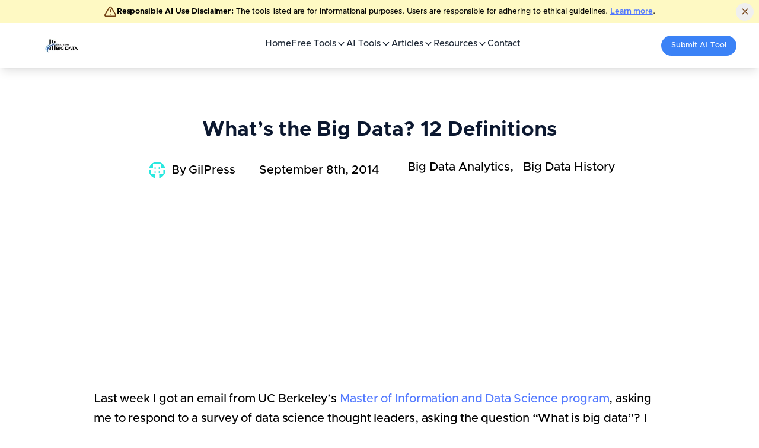

--- FILE ---
content_type: text/html; charset=utf-8
request_url: https://whatsthebigdata.com/whats-the-big-data-12-definitions/
body_size: 12122
content:
<!DOCTYPE html><html lang="en" data-wf-page="64622a32eb53745821f7f39c" data-wf-site="64622a32eb53745821f7f23f"><head><meta charSet="utf-8"/><meta name="viewport" content="width=device-width"/><script async="" src="https://www.googletagmanager.com/gtag/js?id=G-5NT923Z5QV"></script><script async="" src="//static.getclicky.com/101428012.js"></script><script async="" src="https://pagead2.googlesyndication.com/pagead/js/adsbygoogle.js?client=ca-pub-5161497022267460" crossorigin="anonymous"></script><meta name="next-head-count" content="3"/><link data-react-helmet="true" rel="alternate" type="application/rss+xml" href="/feed.xml"/><link data-react-helmet="true" rel="apple-touch-icon" sizes="180x180" href="/apple-touch-icon.png"/><link data-react-helmet="true" rel="icon" type="image/png" sizes="16x16" href="/favicon-16x16.png"/><link data-react-helmet="true" rel="icon" type="image/png" sizes="32x32" href="/favicon-32x32.png"/><link data-react-helmet="true" rel="manifest" href="/site.webmanifest"/><link data-react-helmet="true" rel="canonical" href="https://whatsthebigdata.com/whats-the-big-data-12-definitions/"/><meta data-react-helmet="true" property="og:site_name" content="Whats the Big Data"/><meta data-react-helmet="true" name="description" content="Read more about What&#x27;s the Big Data? 12 Definitions"/><meta data-react-helmet="true" property="og:title" content="What&#x27;s the Big Data? 12 Definitions"/><meta data-react-helmet="true" property="og:description" content="Read more about What&#x27;s the Big Data? 12 Definitions"/><meta data-react-helmet="true" property="og:url" content="https://whatsthebigdata.com/whats-the-big-data-12-definitions/"/><meta data-react-helmet="true" property="og:image" content="https://whatsthebigdata.com/images/og/whats-the-big-data-12-definitions.png"/><meta data-react-helmet="true" property="og:image:secure_url" content="https://whatsthebigdata.com/images/og/whats-the-big-data-12-definitions.png"/><meta data-react-helmet="true" property="og:image:width" content="2000"/><meta data-react-helmet="true" property="og:image:height" content="1000"/><meta data-react-helmet="true" property="og:type" content="website"/><meta data-react-helmet="true" property="twitter:title" content="What&#x27;s the Big Data? 12 Definitions"/><meta data-react-helmet="true" property="twitter:description" content="Read more about What&#x27;s the Big Data? 12 Definitions"/><meta data-react-helmet="true" property="twitter:image" content="https://whatsthebigdata.com/images/og/whats-the-big-data-12-definitions.png"/><title data-react-helmet="true">What&#x27;s the Big Data? 12 Definitions</title><link rel="preload" href="/_next/static/css/380433a6174c1cf4.css" as="style"/><link rel="preload" href="/_next/static/css/7c7ff49beb1936b1.css" as="style"/><link rel="preload" as="image" imageSrcSet="/_next/image/?url=%2Fimages%2Flogo%2Fwhats-the-big-data.jpg&amp;w=256&amp;q=75 1x, /_next/image/?url=%2Fimages%2Flogo%2Fwhats-the-big-data.jpg&amp;w=384&amp;q=75 2x" fetchPriority="high"/><script data-react-helmet="true" type="application/ld+json">{"@context":"https://schema.org","@type":"Article","mainEntityOfPage":{"@type":"WebPage","@id":"https://whatsthebigdata.com/whats-the-big-data-12-definitions/"},"headline":"What’s the Big Data? 12 Definitions","image":[null],"datePublished":"2014-09-08T11:10:08.000Z","dateModified":"2024-11-05T04:57:56.000Z","description":"<p>Last week I got an email from UC Berkeley’s Master of Information and Data Science program, asking me to respond to a survey of data science thought leaders, asking the question “What is big data”? I was especially delighted to &hellip; <a href=\"https://whatsthebigdata.com/whats-the-big-data-12-definitions/\">Continue reading <span class=\"meta-nav\">&rarr;</span></a></p>\n","keywords":["Big Data Analytics, Big Data History"],"copyrightYear":2014,"author":{"@type":"Person","name":"GilPress"},"publisher":{"@type":"Organization","name":"Whats the Big Data","logo":{"@type":"ImageObject","url":"https://whatsthebigdata.com/favicon.ico"}}}</script><script>
                window.dataLayer = window.dataLayer || [];
                function gtag(){dataLayer.push(arguments);}
                gtag('js', new Date());
                gtag('config', 'G-5NT923Z5QV');
              </script><script>
    !function(f,b,e,v,n,t,s)
    {if(f.fbq)return;n=f.fbq=function(){n.callMethod?
    n.callMethod.apply(n,arguments):n.queue.push(arguments)};
    if(!f._fbq)f._fbq=n;n.push=n;n.loaded=!0;n.version='2.0';
    n.queue=[];t=b.createElement(e);t.async=!0;
    t.src=v;s=b.getElementsByTagName(e)[0];
    s.parentNode.insertBefore(t,s)}(window, document,'script',
    'https://connect.facebook.net/en_US/fbevents.js');
    fbq('init', '1877270326367971');
    fbq('track', 'PageView');
  </script><link rel="stylesheet" href="/_next/static/css/380433a6174c1cf4.css" data-n-g=""/><link rel="stylesheet" href="/_next/static/css/7c7ff49beb1936b1.css" data-n-p=""/><noscript data-n-css=""></noscript><script defer="" noModule="" src="/_next/static/chunks/polyfills-c67a75d1b6f99dc8.js"></script><script src="/_next/static/chunks/webpack-4cf3a1b70f9bcafa.js" defer=""></script><script src="/_next/static/chunks/framework-ef346f078a79476a.js" defer=""></script><script src="/_next/static/chunks/main-c15f226c82617577.js" defer=""></script><script src="/_next/static/chunks/pages/_app-d45215ff8adc05c7.js" defer=""></script><script src="/_next/static/chunks/1bfc9850-f5b0a518ce23ad02.js" defer=""></script><script src="/_next/static/chunks/5675-5af0c1d25806b670.js" defer=""></script><script src="/_next/static/chunks/4949-0bd7bc1635757079.js" defer=""></script><script src="/_next/static/chunks/7181-3dc4a1ff6fcbd418.js" defer=""></script><script src="/_next/static/chunks/8260-147972e2d35f01cf.js" defer=""></script><script src="/_next/static/chunks/4201-22a2fa5d2794445c.js" defer=""></script><script src="/_next/static/chunks/3034-1585f40973b9a309.js" defer=""></script><script src="/_next/static/chunks/4917-d9f3de94f954d227.js" defer=""></script><script src="/_next/static/chunks/1972-ab23eb5de7232976.js" defer=""></script><script src="/_next/static/chunks/pages/%5Bslug%5D-a713617f006cec6a.js" defer=""></script><script src="/_next/static/-nbcfa0o-INFr2vOisw28/_buildManifest.js" defer=""></script><script src="/_next/static/-nbcfa0o-INFr2vOisw28/_ssgManifest.js" defer=""></script></head><body><noscript><iframe src="https://www.googletagmanager.com/ns.html?id=GTM-WNHN9DL8" height="0" width="0" style="display:none;visibility:hidden"></iframe></noscript><link rel="preload" as="image" imageSrcSet="/_next/image/?url=%2Fimages%2Flogo%2Fwhats-the-big-data.jpg&amp;w=256&amp;q=75 1x, /_next/image/?url=%2Fimages%2Flogo%2Fwhats-the-big-data.jpg&amp;w=384&amp;q=75 2x" fetchPriority="high"/><link rel="preload" as="image" href="https://secure.gravatar.com/avatar/aa9d1973aa625055cf51918c5bff19c6d2db36bfb9e752b43b5c45f109b5e387?s=96&amp;d=identicon&amp;r=g"/><link href="https://fonts.googleapis.com" rel="preconnect"/><link href="https://fonts.gstatic.com" rel="preconnect" crossorigin="anonymous"/><link href="images/favicon.svg" rel="shortcut icon" type="image/x-icon"/><link href="images/webclip.svg" rel="apple-touch-icon"/><div id="__next"><style>
    #nprogress {
      pointer-events: none;
    }
    #nprogress .bar {
      background: #0070f3;
      position: fixed;
      z-index: 9999;
      top: 0;
      left: 0;
      width: 100%;
      height: 2px;
    }
    #nprogress .peg {
      display: block;
      position: absolute;
      right: 0px;
      width: 100px;
      height: 100%;
      box-shadow: 0 0 10px #0070f3, 0 0 5px #0070f3;
      opacity: 1;
      -webkit-transform: rotate(3deg) translate(0px, -4px);
      -ms-transform: rotate(3deg) translate(0px, -4px);
      transform: rotate(3deg) translate(0px, -4px);
    }
    #nprogress .spinner {
      display: block;
      position: fixed;
      z-index: 1031;
      top: 15px;
      right: 15px;
    }
    #nprogress .spinner-icon {
      width: 18px;
      height: 18px;
      box-sizing: border-box;
      border: solid 2px transparent;
      border-top-color: #0070f3;
      border-left-color: #0070f3;
      border-radius: 50%;
      -webkit-animation: nprogresss-spinner 400ms linear infinite;
      animation: nprogress-spinner 400ms linear infinite;
    }
    .nprogress-custom-parent {
      overflow: hidden;
      position: relative;
    }
    .nprogress-custom-parent #nprogress .spinner,
    .nprogress-custom-parent #nprogress .bar {
      position: absolute;
    }
    @-webkit-keyframes nprogress-spinner {
      0% {
        -webkit-transform: rotate(0deg);
      }
      100% {
        -webkit-transform: rotate(360deg);
      }
    }
    @keyframes nprogress-spinner {
      0% {
        transform: rotate(0deg);
      }
      100% {
        transform: rotate(360deg);
      }
    }
  </style><div class="Layout_layoutContainer__5pQvD"><div style="opacity:1" class="page-wrapper"><div class="relative bg-yellow-100 text-yellow-900"><div class="container mx-auto flex items-center justify-center gap-4 px-4  py-2 text-center text-sm"><svg xmlns="http://www.w3.org/2000/svg" width="24" height="24" viewBox="0 0 24 24" fill="none" stroke="currentColor" stroke-width="2" stroke-linecap="round" stroke-linejoin="round" class="lucide lucide-triangle-alert h-5 w-5 flex-shrink-0"><path d="m21.73 18-8-14a2 2 0 0 0-3.48 0l-8 14A2 2 0 0 0 4 21h16a2 2 0 0 0 1.73-3"></path><path d="M12 9v4"></path><path d="M12 17h.01"></path></svg><p class="mx-3 md:mx-0 text-xs"><span class="font-bold">Responsible AI Use Disclaimer:</span> The tools listed are for informational purposes. Users are responsible for adhering to ethical guidelines.<!-- --> <a class="font-semibold underline hover:text-yellow-900" href="/responsible-ai-use-policy/">Learn more</a>.</p><button class="absolute right-2 top-1/2 h-7 w-7 -translate-y-1/2 rounded-full text-yellow-900 hover:bg-yellow-200 inline-flex items-center justify-center gap-2 whitespace-nowrap text-sm font-medium transition-colors focus-visible:ring-2 focus-visible:ring-ring focus-visible:ring-offset-2 focus-visible:outline-none ring-offset-background disabled:pointer-events-none disabled:opacity-50 [&amp;_svg]:pointer-events-none [&amp;_svg]:size-4 [&amp;_svg]:shrink-0 hover:text-accent-foreground" aria-label="Dismiss"><svg xmlns="http://www.w3.org/2000/svg" width="24" height="24" viewBox="0 0 24 24" fill="none" stroke="currentColor" stroke-width="2" stroke-linecap="round" stroke-linejoin="round" class="lucide lucide-x h-4 w-4"><path d="M18 6 6 18"></path><path d="m6 6 12 12"></path></svg></button></div></div><nav class="!sticky !top-0 !z-50 !w-full !flex !justify-center !shadow-lg !bg-white !mb-5 !border-none"><div class="!flex !max-w-6xl !items-center !justify-between lg:!justify-center !w-full !px-4 !py-5 lg:!py-0"><a href="/"><img alt="Whats The Big Data Home" fetchPriority="high" width="169" height="42" decoding="async" data-nimg="1" style="color:transparent" srcSet="/_next/image/?url=%2Fimages%2Flogo%2Fwhats-the-big-data.jpg&amp;w=256&amp;q=75 1x, /_next/image/?url=%2Fimages%2Flogo%2Fwhats-the-big-data.jpg&amp;w=384&amp;q=75 2x" src="/_next/image/?url=%2Fimages%2Flogo%2Fwhats-the-big-data.jpg&amp;w=384&amp;q=75"/></a><ul class="!flex-row !justify-center !gap-7 !w-full !items-center !h-full !hidden lg:!flex !pt-1"><li class="p-0 m-0 flex items-end justify-center"><a class="text-gray-800 p-0 m-0 text-sm font-medium leading-tight hover:text-blue-600 " href="/">Home</a></li><li class="!relative !p-0 !m-0"><a href="/free-ai-tools/"><div class="!inline-block hover:!text-blue-600 !transition-colors !duration-200 !text-gray-800 !py-5 !text-sm !font-medium !leading-tight" aria-haspopup="true" aria-expanded="false"><div class="!flex !items-center !gap-1">Free Tools<svg xmlns="http://www.w3.org/2000/svg" width="24" height="24" viewBox="0 0 24 24" fill="none" stroke="currentColor" stroke-width="2" stroke-linecap="round" stroke-linejoin="round" class="lucide lucide-chevron-down !h-4 !w-4 !transition-transform !duration-200"><path d="m6 9 6 6 6-6"></path></svg></div></div></a></li><li class="!relative !p-0 !m-0"><a href="/ai-tools/"><div class="!inline-block hover:!text-blue-600 !transition-colors !duration-200 !text-gray-800 !py-5 !text-sm !font-medium !leading-tight" aria-haspopup="true" aria-expanded="false"><div class="!flex !items-center !gap-1">AI Tools<svg xmlns="http://www.w3.org/2000/svg" width="24" height="24" viewBox="0 0 24 24" fill="none" stroke="currentColor" stroke-width="2" stroke-linecap="round" stroke-linejoin="round" class="lucide lucide-chevron-down !h-4 !w-4 !transition-transform !duration-200"><path d="m6 9 6 6 6-6"></path></svg></div></div></a></li><li class="!relative !p-0 !m-0"><a href="/blogs/"><div class="!inline-block hover:!text-blue-600 !transition-colors !duration-200 !text-gray-800 !py-5 !text-sm !font-medium !leading-tight" aria-haspopup="true" aria-expanded="false"><div class="!flex !items-center !gap-1">Articles<svg xmlns="http://www.w3.org/2000/svg" width="24" height="24" viewBox="0 0 24 24" fill="none" stroke="currentColor" stroke-width="2" stroke-linecap="round" stroke-linejoin="round" class="lucide lucide-chevron-down !h-4 !w-4 !transition-transform !duration-200"><path d="m6 9 6 6 6-6"></path></svg></div></div></a></li><li class="!relative !p-0 !m-0"><a href="/whats-the-big-data-12-definitions/#"><div class="!inline-block hover:!text-blue-600 !transition-colors !duration-200 !text-gray-800 !py-5 !text-sm !font-medium !leading-tight" aria-haspopup="true" aria-expanded="false"><div class="!flex !items-center !gap-1">Resources<svg xmlns="http://www.w3.org/2000/svg" width="24" height="24" viewBox="0 0 24 24" fill="none" stroke="currentColor" stroke-width="2" stroke-linecap="round" stroke-linejoin="round" class="lucide lucide-chevron-down !h-4 !w-4 !transition-transform !duration-200"><path d="m6 9 6 6 6-6"></path></svg></div></div></a></li><li class="p-0 m-0 flex items-end justify-center"><a class="text-gray-800 p-0 m-0 text-sm font-medium leading-tight hover:text-blue-600 " href="/contact/">Contact</a></li></ul><a href="/submit-new-ai-tool/"><div class="!bg-blue-500 !rounded-full hover:!bg-black hover:!text-white !transition-all !ease-in-out !duration-300 !text-white !px-4 !py-2 !text-xs !w-auto !max-w-[200px] !hidden lg:!flex !items-center !gap-1.5 !whitespace-nowrap"><span class="filled-icon-star text-sm"></span>Submit AI Tool</div></a><button type="button" aria-haspopup="dialog" aria-expanded="false" aria-controls="radix-«R12l6»" data-state="closed" class="!block lg:!hidden !text-2xl !text-gray-700 !mr-6 lg:!mr-0"><svg stroke="currentColor" fill="currentColor" stroke-width="0" viewBox="0 0 448 512" height="1em" width="1em" xmlns="http://www.w3.org/2000/svg"><path d="M16 132h416c8.837 0 16-7.163 16-16V76c0-8.837-7.163-16-16-16H16C7.163 60 0 67.163 0 76v40c0 8.837 7.163 16 16 16zm0 160h416c8.837 0 16-7.163 16-16v-40c0-8.837-7.163-16-16-16H16c-8.837 0-16 7.163-16 16v40c0 8.837 7.163 16 16 16zm0 160h416c8.837 0 16-7.163 16-16v-40c0-8.837-7.163-16-16-16H16c-8.837 0-16 7.163-16 16v40c0 8.837 7.163 16 16 16z"></path></svg></button></div></nav><main><header class="Header_header__NLhag"><div class="Container_container__jY5v0"><h1 style="margin-bottom:-20px">What’s the Big Data? 12 Definitions</h1><ul class="Metadata_metadata__DBDXc Post_postMetadata__MmjQM"><li class="Metadata_metadataAuthor__ytsac"><address><img width="96" height="96" src="https://secure.gravatar.com/avatar/aa9d1973aa625055cf51918c5bff19c6d2db36bfb9e752b43b5c45f109b5e387?s=96&amp;d=identicon&amp;r=g" alt="Author Avatar"/>By<!-- --> <a rel="author" href="/authors/gilpress/">GilPress</a></address></li><li><time pubdate="pubdate" dateTime="2014-09-08T11:10:08">September 8th, 2014</time></li><li class="Metadata_metadataCategories__yOeC4"><ul><li><a href="/category/big-data-analytics/">Big Data Analytics</a></li><li><a href="/category/big-data-history/">Big Data History</a></li></ul></li></ul><ins class="adsbygoogle" style="display:block;text-align:center;height:300px" data-ad-client="ca-pub-5161497022267460" data-ad-slot="5814724998" data-ad-format="auto" data-full-width-responsive="true"></ins></div></header><div class="Content_content__HI96t"><section class="Section_section___TusU"><div class="Container_container__jY5v0"><div class="Post_content__yyWby"><p>Last week I got an email from UC Berkeley’s <a href="http://datascience.berkeley.edu/" target="_blank" rel="nofollow noopener">Master of Information and Data Science program</a>, asking me to respond to a survey of data science thought leaders, asking the question “What is big data”? I was especially delighted to be regarded as a “thought leader” by Berkeley’s School of Information, whose previous dean, Hal Varian (now chief economist at Google, answered my challenge fourteen years ago and produced the <a href="http://www2.sims.berkeley.edu/research/projects/how-much-info/" target="_blank" rel="nofollow noopener">first study</a> to estimate the amount of new information created in the world annually, a study I consider to be <a class="exit_trigger_set" href="http://www.forbes.com/sites/gilpress/2013/05/09/a-very-short-history-of-big-data/" target="_blank" rel="nofollow noopener">a major milestone in the evolution of our understanding of big data</a>.</p>
<p>The Berkeley researchers estimated that the world had produced about 1.5 billion gigabytes of information in 1999 and in a <a href="http://www2.sims.berkeley.edu/research/projects/how-much-info-2003/" target="_blank" rel="nofollow noopener">2003 replication of the study</a> found out that amount to have doubled in 3 years. Data was already getting bigger and bigger and around that time, in 2001, industry analyst Doug Laney described the “3Vs”—volume, variety, and velocity—as the key “data management challenges” for enterprises, the same “3Vs” that have been used in the last four years by just about anyone attempting to define or describe big data.</p>
<p>The first documented use of the term “big data” appeared in a 1997 paper by <a href="http://dl.acm.org/citation.cfm?id=266989.267068&amp;coll=DL&amp;dl=GUIDE" target="_blank" rel="nofollow noopener">scientists at NASA</a>, describing the problem they had with visualization (i.e. computer graphics) which “provides an interesting challenge for computer systems: data sets are generally quite large, taxing the capacities of main memory, local disk, and even remote disk. We call this the problem of big data. When data sets do not fit in main memory (in core), or when they do not fit even on local disk, the most common solution is to acquire more resources.”</p>
<p>In 2008, a number of prominent American computer scientists <a href="http://www.cra.org/ccc/docs/init/Big_Data.pdf" target="_blank" rel="nofollow noopener">popularized the term</a>, predicting that “big-data computing” will “transform the activities of companies, scientific researchers, medical practitioners, and our nation’s defense and intelligence operations.” The term “big-data computing,” however, is never defined in the paper.</p>
<p>The traditional database of authoritative definitions is, of course, the <em>Oxford English Dictionary</em> (OED). Here’s how the <a class="exit_trigger_set" href="http://www.forbes.com/sites/gilpress/2013/06/18/big-data-news-a-revolution-indeed/" target="_blank" rel="nofollow noopener">OED defines big data</a>: (definition #1) “data of a very large size, typically to the extent that its manipulation and management present significant logistical challenges.”</p>
<p>But this is 2014 and maybe the first place to look for definitions should be Wikipedia. Indeed, it looks like the OED followed its lead. <a href="https://en.wikipedia.org/wiki/Big_data" target="_blank" rel="nofollow noopener">Wikipedia defines big data</a> (and it did it before the OED) as (#2) “an all-encompassing term for any collection of data sets so large and complex that it becomes difficult to process using on-hand data management tools or traditional data processing applications.”</p>
<p>While a variation of this definition is what is used by most commentators on big data, its similarity to the 1997 definition by the NASA researchers reveals its weakness. “Large” and “traditional” are relative and ambiguous (and potentially self-serving for IT vendors selling either “more resources” of the “traditional” variety or new, non-“traditional” technologies).</p>
<p>The widely-quoted <a href="http://www.mckinsey.com/insights/business_technology/big_data_the_next_frontier_for_innovation" target="_blank" rel="nofollow noopener">2011 big data study</a> by McKinsey highlighted that definitional challenge. Defining big data as (#3) “datasets whose size is beyond the ability of typical database software tools to capture, store, manage, and analyze,” the McKinsey researchers acknowledged that “this definition is intentionally subjective and incorporates a moving definition of how big a dataset needs to be in order to be considered big data.” As a result, all the quantitative insights of the study, including the updating of the UC Berkeley numbers by estimating how much new data is stored by enterprises and consumers annually, relate to digital data, rather than just big data, e.g., no attempt was made to estimate how much of the data (or “datasets”) enterprises store is big data.</p>
<p>Another prominent source on big data is Viktor Mayer-Schönberger and Kenneth Cukier’s <a class="exit_trigger_set" href="http://www.forbes.com/sites/gilpress/2013/03/11/whats-to-be-done-about-big-data/" target="_blank" rel="nofollow noopener">book</a> on the subject. Noting that “there is no rigorous definition of big data,” they offer one that points to what can be done with the data and why its size matters:</p>
<p>(#4) “The ability of society to harness information in novel ways to produce useful insights or goods and services of significant value” and “…things one can do at a large scale that cannot be done at a smaller one, to extract new insights or create new forms of value.”</p>
<p>In <em><a class="exit_trigger_set" href="http://www.forbes.com/sites/gilpress/2014/03/03/big-datas-new-and-old-clothes-tom-davenport-can-tell/" target="_blank" rel="nofollow noopener">Big Data@Work</a></em>, Tom Davenport concludes that because of “the problems with the definition” of big data, “I (and other experts I have consulted) predict a relatively short life span for this unfortunate term.” Still, Davenport offers this definition:</p>
<p>(#5) “The broad range of new and massive data types that have appeared over the last decade or so.”</p>
<p>Let me offer a few other possible definitions:</p>
<p>(#6) The new tools helping us find relevant data and analyze its implications.</p>
<p>(#7) The convergence of enterprise and consumer IT.</p>
<p>(#8) The shift (for enterprises) from processing internal data to mining external data.</p>
<p>(#9) The shift (for individuals) from consuming data to creating data.</p>
<p>(#10) The merger of Madame Olympe Maxime and Lieutenant Commander Data.</p>
<p>#(11) The belief that the more data you have the more insights and answers will rise automatically from the pool of ones and zeros.</p>
<p>#(12) A new attitude by businesses, non-profits, government agencies, and individuals that combining data from multiple sources could lead to better decisions.</p>
<p>I like the last two. #11 is a warning against blindly collecting more data for the sake of collecting more data (see NSA). #12 is an acknowledgment that storing data in “data silos” has been the key obstacle to getting the data to work for us, to improve our work and lives. It’s all about attitude, not technologies or quantities.</p>
<p>What’s your definition of big data?</p>
<p>See <a href="http://datascience.berkeley.edu/what-is-big-data/" target="_blank" rel="nofollow noopener">here</a> for the compilation of Big data definitions from 40+ thought leaders.</p>
<p>[Originally published on Forbes.com]</p>
</div></div></section></div><ins class="adsbygoogle" style="display:block;text-align:center;height:300px" data-ad-layout="in-article" data-ad-format="fluid" data-ad-client="ca-pub-5161497022267460" data-ad-slot="5778215918"></ins><section class="Section_section___TusU Post_postFooter__VeGaB"><div class="Container_container__jY5v0"><p class="Post_postModified__I0FYc">Last updated on <!-- -->November 5th, 2024<!-- -->.</p><div class="Post_relatedPosts__M0knh"><span><p>More from <a href="/category/big-data-analytics/">Big Data Analytics</a></p></span><div role="list" class="grid-3-columns gap-row-48px mg-bottom-40px w-dyn-items"><div role="listitem" class="w-dyn-item blog-link-v1 w-inline-block"><div><a id="a-the-state-of-data-june-2021" data-w-id="a1bbe817-8d7e-b731-576a-efedb2d2c0ea" href="/the-state-of-data-june-2021/"><img alt="The State of Data, June 2021" id="cG9zdDoxMTE0NA==" width="100" height="400" decoding="async" data-nimg="1" class="_w-h-100" style="color:transparent"/></a></div><div class="blog-content"><div class="mg-bottom-24px"><div class="badge-primary"><div class="flex-horizontal start gap-6px"><div><a href="/category/ai/">AI</a></div></div></div><div class="badge-primary"><div class="flex-horizontal start gap-6px"><div><a href="/category/big-data-analytics/">Big Data Analytics</a></div></div></div><div class="badge-primary"><div class="flex-horizontal start gap-6px"><div><a href="/category/data-is-eating-the-world/">Data is eating the world</a></div></div></div></div><p class="display-4 mg-bottom-16px"><a id="a-the-state-of-data-june-2021" data-w-id="a1bbe817-8d7e-b731-576a-efedb2d2c0ea" href="/the-state-of-data-june-2021/">The State of Data, June 2021</a></p><div class="blog-information"><div class="text-200 color-neutral-600">July 6th, 2021</div></div></div></div><div role="listitem" class="w-dyn-item blog-link-v1 w-inline-block"><div><a id="a-the-state-of-data-april-2021" data-w-id="a1bbe817-8d7e-b731-576a-efedb2d2c0ea" href="/the-state-of-data-april-2021/"><img alt="The State of Data, April 2021" id="cG9zdDoxMTA2OQ==" width="100" height="400" decoding="async" data-nimg="1" class="_w-h-100" style="color:transparent"/></a></div><div class="blog-content"><div class="mg-bottom-24px"><div class="badge-primary"><div class="flex-horizontal start gap-6px"><div><a href="/category/ai/">AI</a></div></div></div><div class="badge-primary"><div class="flex-horizontal start gap-6px"><div><a href="/category/big-data-analytics/">Big Data Analytics</a></div></div></div></div><p class="display-4 mg-bottom-16px"><a id="a-the-state-of-data-april-2021" data-w-id="a1bbe817-8d7e-b731-576a-efedb2d2c0ea" href="/the-state-of-data-april-2021/">The State of Data, April 2021</a></p><div class="blog-information"><div class="text-200 color-neutral-600">May 2nd, 2021</div></div></div></div><div role="listitem" class="w-dyn-item blog-link-v1 w-inline-block"><div><a id="a-the-data-index-march-2021" data-w-id="a1bbe817-8d7e-b731-576a-efedb2d2c0ea" href="/the-data-index-march-2021/"><img alt="The Data Index, March 2021" id="cG9zdDoxMTAzOA==" width="100" height="400" decoding="async" data-nimg="1" class="_w-h-100" style="color:transparent"/></a></div><div class="blog-content"><div class="mg-bottom-24px"><div class="badge-primary"><div class="flex-horizontal start gap-6px"><div><a href="/category/big-data-analytics/">Big Data Analytics</a></div></div></div><div class="badge-primary"><div class="flex-horizontal start gap-6px"><div><a href="/category/data-science/">Data Science</a></div></div></div></div><p class="display-4 mg-bottom-16px"><a id="a-the-data-index-march-2021" data-w-id="a1bbe817-8d7e-b731-576a-efedb2d2c0ea" href="/the-data-index-march-2021/">The Data Index, March 2021</a></p><div class="blog-information"><div class="text-200 color-neutral-600">April 5th, 2021</div></div></div></div></div></div></div></section></main><footer class="footer-container"><div class="container-default w-container"><div class="footer-top-v1"><div class="mg-bottom-80px"><div class="w-layout-grid grid-4-columns footer-subgrid-main"><div id="w-node-a635aad1-350e-f68e-a786-d4dae50b1c67-91dd5701" data-w-id="a635aad1-350e-f68e-a786-d4dae50b1c67" class="inner-container _252px _100-tablet"><a aria-current="page" class="footer-logo-wrapper w-inline-block w--current" href="/"><img alt="Whats the big data?" loading="lazy" width="200" height="35" decoding="async" data-nimg="1" style="color:transparent" srcSet="/_next/image/?url=%2Fimages%2Flogo%2Fwhats-the-big-data.jpg&amp;w=256&amp;q=75 1x, /_next/image/?url=%2Fimages%2Flogo%2Fwhats-the-big-data.jpg&amp;w=640&amp;q=75 2x" src="/_next/image/?url=%2Fimages%2Flogo%2Fwhats-the-big-data.jpg&amp;w=640&amp;q=75"/></a><p class="mg-bottom-24px"><a href="https://whatsthebigdata.com">WhatstheBigData.com</a> - Your comprehensive source for AI tools, Data &amp; ChatGPT.</p><div class="social-media-flex"><a href="https://www.facebook.com/whatsthebidata" target="blank" class="social-icon-square w-inline-block"><div class="social-icon-font"></div></a><a href="https://twitter.com/whatsthebidata" target="blank" class="social-icon-square w-inline-block"><div class="social-icon-font"></div></a><a href="https://www.instagram.com/whatsthebidata" target="blank" class="social-icon-square w-inline-block"><div class="social-icon-font"></div></a><a href="https://www.linkedin.com/whatsthebidata" target="blank" class="social-icon-square w-inline-block"><div class="social-icon-font"></div></a></div></div><div id="w-node-a635aad1-350e-f68e-a786-d4dae50b1ce1-91dd5701" data-w-id="a635aad1-350e-f68e-a786-d4dae50b1ce1"><div class="text-300 footer-column-title">Free AI Tools</div><div class="w-layout-grid grid-2-column footer-subgrid"><div class="w-layout-grid grid-1-column"><a class="footer-link-v1" href="/ai-essay-writer/">AI Essay Writer</a><a class="footer-link-v1" href="/ai-email-generator/">AI Email Generator</a><a class="footer-link-v1" href="/ai-summarizer/">AI Summarizer</a><a class="footer-link-v1" href="/ai-content-generator/">AI Content Generator</a><a class="footer-link-v1" href="/ai-writer/">AI Writer</a><a class="footer-link-v1" href="/grammar-checker/">Grammar Checker</a><a class="footer-link-v1" href="/ghibli-ai-generator-free-online/">Ghibli AI Generator</a><a class="footer-link-v1" href="/ai-video-generator/">AI Video Generator</a><a class="footer-link-v1" href="/drawing-prompt-generator/">Drawing Prompt Generator</a><a class="footer-link-v1" href="/flux-ai-image-generator/">Flux AI Image Generator</a></div><div class="w-layout-grid grid-1-column"><a class="footer-link-v1" href="/ai-logo-generator/">AI Logo Generator</a><a class="footer-link-v1" href="/ai-art-generator/">AI Art Generator</a><a class="footer-link-v1" href="/claude-ai-free/">Claude AI Free</a><a class="footer-link-v1" href="/gemini-ai-free/">Gemini AI Free</a><a class="footer-link-v1" href="/ai-anime-generator/">AI Anime Generator</a><a class="footer-link-v1" href="/ai-voice-generator/">AI Voice Generator</a><a class="footer-link-v1" href="/plagiarism-checker/">Plagiarism Checker</a><a class="footer-link-v1" href="/ai-detector/">AI Detector</a><a class="footer-link-v1" href="/ai-headshot-generator/">AI Headshot Generator</a><a class="footer-link-v1" href="/ask-ai/">Ask AI</a></div></div></div><div id="w-node-a635aad1-350e-f68e-a786-d4dae50b1ce1-91dd5701" data-w-id="a635aad1-350e-f68e-a786-d4dae50b1ce1"><div class="text-300 footer-column-title">Trending Pages</div><div class="w-layout-grid grid-1-column footer-subgrid"><a id="w-node-a635aad1-350e-f68e-a786-d4dae50b1ce5-91dd5701" class="footer-link-v1" href="/ai-tools/ai-girlfriend-no-sign-up/">Free AI Girlfriend Online</a><a id="w-node-a635aad1-350e-f68e-a786-d4dae50b1ce5-91dd5701" class="footer-link-v1" href="/ai-nude-generator/">AI Nude Generator</a><a id="w-node-a635aad1-350e-f68e-a786-d4dae50b1ce5-91dd5701" class="footer-link-v1" href="/nsfw-ai-chat-apps/">NSFW AI Apps</a><a id="w-node-a635aad1-350e-f68e-a786-d4dae50b1ce5-91dd5701" class="footer-link-v1" href="/ai-sex-bots/">AI Sex Bots</a><a id="w-node-a635aad1-350e-f68e-a786-d4dae50b1ce5-91dd5701" class="footer-link-v1" href="/ai-tools/undress-ai-no-login/">Undress AI Apps</a><a id="w-node-a635aad1-350e-f68e-a786-d4dae50b1ce5-91dd5701" class="footer-link-v1" href="/ai-tools/nsfw-art/">NSFW AI Art Generator</a><a id="w-node-a635aad1-350e-f68e-a786-d4dae50b1ce5-91dd5701" class="footer-link-v1" href="/ai-hentai-chat/">AI Hentai Chat</a><a id="w-node-a635aad1-350e-f68e-a786-d4dae50b1ce5-91dd5701" class="footer-link-v1" href="/roleplay-ai-chat-bot/">Roleplay AI Chat Bot</a></div></div><div id="w-node-a635aad1-350e-f68e-a786-d4dae50b1ce1-91dd5701" data-w-id="a635aad1-350e-f68e-a786-d4dae50b1ce1"><div class="text-300 footer-column-title">Pages</div><div class="w-layout-grid grid-1-column footer-subgrid"><a id="w-node-a635aad1-350e-f68e-a786-d4dae50b1ce5-91dd5701" class="footer-link-v1" href="/about/">About</a><a id="w-node-a635aad1-350e-f68e-a786-d4dae50b1ce5-91dd5701" class="footer-link-v1" href="/disclaimer/">Disclaimer</a><a id="w-node-a635aad1-350e-f68e-a786-d4dae50b1ce5-91dd5701" class="footer-link-v1" href="/privacypolicy/">Privacy Policy</a><a id="w-node-a635aad1-350e-f68e-a786-d4dae50b1ce7-91dd5701" class="footer-link-v1" href="/contact/">Contact</a></div></div></div></div></div><div class="footer-bottom-v1"><div data-w-id="a635aad1-350e-f68e-a786-d4dae50b1d14" class="footer-bottom-flex"><p class="mg-bottom-0 text-center">Copyright © What&#x27;sthebigdata <!-- -->2026<!-- -->. All rights reserved.</p></div></div></div></footer></div></div></div><script id="__NEXT_DATA__" type="application/json">{"props":{"pageProps":{"post":{"0":{"databaseId":54415988,"id":"dGVybTo1NDQxNTk4OA==","name":"Big Data Analytics","slug":"big-data-analytics","__typename":"Category"},"1":{"databaseId":95157177,"id":"dGVybTo5NTE1NzE3Nw==","name":"Big Data History","slug":"big-data-history","__typename":"Category"},"author":{"avatar":{"height":96,"url":"https://secure.gravatar.com/avatar/aa9d1973aa625055cf51918c5bff19c6d2db36bfb9e752b43b5c45f109b5e387?s=96\u0026d=identicon\u0026r=g","width":96,"__typename":"Avatar"},"id":"dXNlcjoxNTgxOTI5Nw==","name":"GilPress","slug":"ggpress","__typename":"User"},"id":"cG9zdDoyMjk0","categories":[{"databaseId":54415988,"id":"dGVybTo1NDQxNTk4OA==","name":"Big Data Analytics","slug":"big-data-analytics","__typename":"Category"},{"databaseId":95157177,"id":"dGVybTo5NTE1NzE3Nw==","name":"Big Data History","slug":"big-data-history","__typename":"Category"}],"content":"\u003cp\u003eLast week I got an email from UC Berkeley’s \u003ca href=\"http://datascience.berkeley.edu/\" target=\"_blank\" rel=\"nofollow noopener\"\u003eMaster of Information and Data Science program\u003c/a\u003e, asking me to respond to a survey of data science thought leaders, asking the question “What is big data”? I was especially delighted to be regarded as a “thought leader” by Berkeley’s School of Information, whose previous dean, Hal Varian (now chief economist at Google, answered my challenge fourteen years ago and produced the \u003ca href=\"http://www2.sims.berkeley.edu/research/projects/how-much-info/\" target=\"_blank\" rel=\"nofollow noopener\"\u003efirst study\u003c/a\u003e to estimate the amount of new information created in the world annually, a study I consider to be \u003ca class=\"exit_trigger_set\" href=\"http://www.forbes.com/sites/gilpress/2013/05/09/a-very-short-history-of-big-data/\" target=\"_blank\" rel=\"nofollow noopener\"\u003ea major milestone in the evolution of our understanding of big data\u003c/a\u003e.\u003c/p\u003e\n\u003cp\u003eThe Berkeley researchers estimated that the world had produced about 1.5 billion gigabytes of information in 1999 and in a \u003ca href=\"http://www2.sims.berkeley.edu/research/projects/how-much-info-2003/\" target=\"_blank\" rel=\"nofollow noopener\"\u003e2003 replication of the study\u003c/a\u003e found out that amount to have doubled in 3 years. Data was already getting bigger and bigger and around that time, in 2001, industry analyst Doug Laney described the “3Vs”—volume, variety, and velocity—as the key “data management challenges” for enterprises, the same “3Vs” that have been used in the last four years by just about anyone attempting to define or describe big data.\u003c/p\u003e\n\u003cp\u003eThe first documented use of the term “big data” appeared in a 1997 paper by \u003ca href=\"http://dl.acm.org/citation.cfm?id=266989.267068\u0026amp;coll=DL\u0026amp;dl=GUIDE\" target=\"_blank\" rel=\"nofollow noopener\"\u003escientists at NASA\u003c/a\u003e, describing the problem they had with visualization (i.e. computer graphics) which “provides an interesting challenge for computer systems: data sets are generally quite large, taxing the capacities of main memory, local disk, and even remote disk. We call this the problem of big data. When data sets do not fit in main memory (in core), or when they do not fit even on local disk, the most common solution is to acquire more resources.”\u003c/p\u003e\n\u003cp\u003eIn 2008, a number of prominent American computer scientists \u003ca href=\"http://www.cra.org/ccc/docs/init/Big_Data.pdf\" target=\"_blank\" rel=\"nofollow noopener\"\u003epopularized the term\u003c/a\u003e, predicting that “big-data computing” will “transform the activities of companies, scientific researchers, medical practitioners, and our nation’s defense and intelligence operations.” The term “big-data computing,” however, is never defined in the paper.\u003c/p\u003e\n\u003cp\u003eThe traditional database of authoritative definitions is, of course, the \u003cem\u003eOxford English Dictionary\u003c/em\u003e (OED). Here’s how the \u003ca class=\"exit_trigger_set\" href=\"http://www.forbes.com/sites/gilpress/2013/06/18/big-data-news-a-revolution-indeed/\" target=\"_blank\" rel=\"nofollow noopener\"\u003eOED defines big data\u003c/a\u003e: (definition #1) “data of a very large size, typically to the extent that its manipulation and management present significant logistical challenges.”\u003c/p\u003e\n\u003cp\u003eBut this is 2014 and maybe the first place to look for definitions should be Wikipedia. Indeed, it looks like the OED followed its lead. \u003ca href=\"http://en.wikipedia.org/wiki/Big_data\" target=\"_blank\" rel=\"nofollow noopener\"\u003eWikipedia defines big data\u003c/a\u003e (and it did it before the OED) as (#2) “an all-encompassing term for any collection of data sets so large and complex that it becomes difficult to process using on-hand data management tools or traditional data processing applications.”\u003c/p\u003e\n\u003cp\u003eWhile a variation of this definition is what is used by most commentators on big data, its similarity to the 1997 definition by the NASA researchers reveals its weakness. “Large” and “traditional” are relative and ambiguous (and potentially self-serving for IT vendors selling either “more resources” of the “traditional” variety or new, non-“traditional” technologies).\u003c/p\u003e\n\u003cp\u003eThe widely-quoted \u003ca href=\"http://www.mckinsey.com/insights/business_technology/big_data_the_next_frontier_for_innovation\" target=\"_blank\" rel=\"nofollow noopener\"\u003e2011 big data study\u003c/a\u003e by McKinsey highlighted that definitional challenge. Defining big data as (#3) “datasets whose size is beyond the ability of typical database software tools to capture, store, manage, and analyze,” the McKinsey researchers acknowledged that “this definition is intentionally subjective and incorporates a moving definition of how big a dataset needs to be in order to be considered big data.” As a result, all the quantitative insights of the study, including the updating of the UC Berkeley numbers by estimating how much new data is stored by enterprises and consumers annually, relate to digital data, rather than just big data, e.g., no attempt was made to estimate how much of the data (or “datasets”) enterprises store is big data.\u003c/p\u003e\n\u003cp\u003eAnother prominent source on big data is Viktor Mayer-Schönberger and Kenneth Cukier’s \u003ca class=\"exit_trigger_set\" href=\"http://www.forbes.com/sites/gilpress/2013/03/11/whats-to-be-done-about-big-data/\" target=\"_blank\" rel=\"nofollow noopener\"\u003ebook\u003c/a\u003e on the subject. Noting that “there is no rigorous definition of big data,” they offer one that points to what can be done with the data and why its size matters:\u003c/p\u003e\n\u003cp\u003e(#4) “The ability of society to harness information in novel ways to produce useful insights or goods and services of significant value” and “…things one can do at a large scale that cannot be done at a smaller one, to extract new insights or create new forms of value.”\u003c/p\u003e\n\u003cp\u003eIn \u003cem\u003e\u003ca class=\"exit_trigger_set\" href=\"http://www.forbes.com/sites/gilpress/2014/03/03/big-datas-new-and-old-clothes-tom-davenport-can-tell/\" target=\"_blank\" rel=\"nofollow noopener\"\u003eBig Data@Work\u003c/a\u003e\u003c/em\u003e, Tom Davenport concludes that because of “the problems with the definition” of big data, “I (and other experts I have consulted) predict a relatively short life span for this unfortunate term.” Still, Davenport offers this definition:\u003c/p\u003e\n\u003cp\u003e(#5) “The broad range of new and massive data types that have appeared over the last decade or so.”\u003c/p\u003e\n\u003cp\u003eLet me offer a few other possible definitions:\u003c/p\u003e\n\u003cp\u003e(#6) The new tools helping us find relevant data and analyze its implications.\u003c/p\u003e\n\u003cp\u003e(#7) The convergence of enterprise and consumer IT.\u003c/p\u003e\n\u003cp\u003e(#8) The shift (for enterprises) from processing internal data to mining external data.\u003c/p\u003e\n\u003cp\u003e(#9) The shift (for individuals) from consuming data to creating data.\u003c/p\u003e\n\u003cp\u003e(#10) The merger of Madame Olympe Maxime and Lieutenant Commander Data.\u003c/p\u003e\n\u003cp\u003e#(11) The belief that the more data you have the more insights and answers will rise automatically from the pool of ones and zeros.\u003c/p\u003e\n\u003cp\u003e#(12) A new attitude by businesses, non-profits, government agencies, and individuals that combining data from multiple sources could lead to better decisions.\u003c/p\u003e\n\u003cp\u003eI like the last two. #11 is a warning against blindly collecting more data for the sake of collecting more data (see NSA). #12 is an acknowledgment that storing data in “data silos” has been the key obstacle to getting the data to work for us, to improve our work and lives. It’s all about attitude, not technologies or quantities.\u003c/p\u003e\n\u003cp\u003eWhat’s your definition of big data?\u003c/p\u003e\n\u003cp\u003eSee \u003ca href=\"http://datascience.berkeley.edu/what-is-big-data/\" target=\"_blank\" rel=\"nofollow noopener\"\u003ehere\u003c/a\u003e for the compilation of Big data definitions from 40+ thought leaders.\u003c/p\u003e\n\u003cp\u003e[Originally published on Forbes.com]\u003c/p\u003e\n","date":"2014-09-08T11:10:08","excerpt":"\u003cp\u003eLast week I got an email from UC Berkeley’s Master of Information and Data Science program, asking me to respond to a survey of data science thought leaders, asking the question “What is big data”? I was especially delighted to \u0026hellip; \u003ca href=\"https://whatsthebigdata.com/whats-the-big-data-12-definitions/\"\u003eContinue reading \u003cspan class=\"meta-nav\"\u003e\u0026rarr;\u003c/span\u003e\u003c/a\u003e\u003c/p\u003e\n","featuredImage":null,"modified":"2024-11-05T04:57:56","databaseId":2294,"title":"What’s the Big Data? 12 Definitions","postsFields":{"disclosure":null,"__typename":"Post_Postsfields"},"tags":{"edges":[],"__typename":"PostToTagConnection"},"slug":"whats-the-big-data-12-definitions","uri":"/whats-the-big-data-12-definitions/","isSticky":false,"seo":{"canonical":"","cornerstone":false,"focuskw":"","metaDesc":"","metaKeywords":"","metaRobotsNofollow":"follow","metaRobotsNoindex":"noindex","opengraphAuthor":"","opengraphDescription":"Last week I got an email from UC Berkeley’s Master of Information and Data Science program, asking me to respond to a survey of data science thought leaders, asking the question “What is big data”? I was especially delighted to … Continue reading →","opengraphModifiedTime":"2024-11-05T08:57:56+00:00","opengraphPublishedTime":"2014-09-08T16:10:08+00:00","opengraphPublisher":"","opengraphSiteName":"Whats the Big Data","opengraphTitle":"What's the Big Data? 12 Definitions","opengraphType":"article","readingTime":5,"title":"What's the Big Data? 12 Definitions","twitterDescription":"","twitterTitle":"","__typename":"PostTypeSEO"},"__typename":"Post","og":{"imageUrl":"https://whatsthebigdata.com/images/og/whats-the-big-data-12-definitions.png","imageSecureUrl":"https://whatsthebigdata.com/images/og/whats-the-big-data-12-definitions.png","imageWidth":2000,"imageHeight":1000}},"socialImage":"/images/og/whats-the-big-data-12-definitions.png","related":{"posts":[{"title":"The State of Data, June 2021","slug":"the-state-of-data-june-2021","id":"cG9zdDoxMTE0NA==","featuredImage":null,"categories":[{"databaseId":14067,"id":"dGVybToxNDA2Nw==","name":"AI","slug":"ai","__typename":"Category"},{"databaseId":54415988,"id":"dGVybTo1NDQxNTk4OA==","name":"Big Data Analytics","slug":"big-data-analytics","__typename":"Category"},{"databaseId":575461148,"id":"dGVybTo1NzU0NjExNDg=","name":"Data is eating the world","slug":"data-is-eating-the-world","__typename":"Category"}],"databaseId":11144,"date":"2021-07-06T10:45:33","tags":{"edges":[],"__typename":"PostToTagConnection"}},{"title":"The State of Data, April 2021","slug":"the-state-of-data-april-2021","id":"cG9zdDoxMTA2OQ==","featuredImage":null,"categories":[{"databaseId":14067,"id":"dGVybToxNDA2Nw==","name":"AI","slug":"ai","__typename":"Category"},{"databaseId":54415988,"id":"dGVybTo1NDQxNTk4OA==","name":"Big Data Analytics","slug":"big-data-analytics","__typename":"Category"}],"databaseId":11069,"date":"2021-05-02T09:00:00","tags":{"edges":[],"__typename":"PostToTagConnection"}},{"title":"The Data Index, March 2021","slug":"the-data-index-march-2021","id":"cG9zdDoxMTAzOA==","featuredImage":null,"categories":[{"databaseId":54415988,"id":"dGVybTo1NDQxNTk4OA==","name":"Big Data Analytics","slug":"big-data-analytics","__typename":"Category"},{"databaseId":21818323,"id":"dGVybToyMTgxODMyMw==","name":"Data Science","slug":"data-science","__typename":"Category"}],"databaseId":11038,"date":"2021-04-05T09:00:00","tags":{"edges":[{"node":{"name":"AI","id":"dGVybTo3NjE2NDE0ODM=","__typename":"Tag"},"__typename":"PostToTagConnectionEdge"},{"node":{"name":"data index","id":"dGVybToyOTk4NjgzNA==","__typename":"Tag"},"__typename":"PostToTagConnectionEdge"},{"node":{"name":"state of data","id":"dGVybTo3NjE2NDE1Mjc=","__typename":"Tag"},"__typename":"PostToTagConnectionEdge"}],"__typename":"PostToTagConnection"}},{"title":"Data is Eating the World","slug":"data-is-eating-the-world","id":"cG9zdDoxMDk4OA==","featuredImage":null,"categories":[{"databaseId":54415988,"id":"dGVybTo1NDQxNTk4OA==","name":"Big Data Analytics","slug":"big-data-analytics","__typename":"Category"}],"databaseId":10988,"date":"2020-12-30T10:08:13","tags":{"edges":[{"node":{"name":"AI","id":"dGVybTo3NjE2NDE0ODM=","__typename":"Tag"},"__typename":"PostToTagConnectionEdge"},{"node":{"name":"bigdata","id":"dGVybToxNTk2ODY3MQ==","__typename":"Tag"},"__typename":"PostToTagConnectionEdge"},{"node":{"name":"COVID-19","id":"dGVybTo2OTQ0Nzk4NTI=","__typename":"Tag"},"__typename":"PostToTagConnectionEdge"},{"node":{"name":"digital transformation","id":"dGVybTo3NjE2NDE1MTY=","__typename":"Tag"},"__typename":"PostToTagConnectionEdge"},{"node":{"name":"digitalization","id":"dGVybTo4NTE2MzU=","__typename":"Tag"},"__typename":"PostToTagConnectionEdge"},{"node":{"name":"ML","id":"dGVybTozMjM0ODc=","__typename":"Tag"},"__typename":"PostToTagConnectionEdge"}],"__typename":"PostToTagConnection"}},{"title":"Will a Worldwide Healthcare Data Platform Help Fight Future Pandemics?","slug":"will-a-worldwide-healthcare-data-platform-help-fight-future-pandemics","id":"cG9zdDoxMDg5Mg==","featuredImage":null,"categories":[{"databaseId":54415988,"id":"dGVybTo1NDQxNTk4OA==","name":"Big Data Analytics","slug":"big-data-analytics","__typename":"Category"},{"databaseId":1460,"id":"dGVybToxNDYw","name":"healthcare","slug":"healthcare","__typename":"Category"}],"databaseId":10892,"date":"2020-06-18T21:35:00","tags":{"edges":[{"node":{"name":"COVID-19","id":"dGVybTo2OTQ0Nzk4NTI=","__typename":"Tag"},"__typename":"PostToTagConnectionEdge"}],"__typename":"PostToTagConnection"}},{"title":"Best of 2019: Betting on Data Eating the World","slug":"best-of-2019-betting-on-data-eating-the-world","id":"cG9zdDoxMDc1Mw==","featuredImage":null,"categories":[{"databaseId":14067,"id":"dGVybToxNDA2Nw==","name":"AI","slug":"ai","__typename":"Category"},{"databaseId":54415988,"id":"dGVybTo1NDQxNTk4OA==","name":"Big Data Analytics","slug":"big-data-analytics","__typename":"Category"},{"databaseId":2564939,"id":"dGVybToyNTY0OTM5","name":"Data Growth","slug":"data-growth","__typename":"Category"},{"databaseId":575461148,"id":"dGVybTo1NzU0NjExNDg=","name":"Data is eating the world","slug":"data-is-eating-the-world","__typename":"Category"}],"databaseId":10753,"date":"2020-01-22T09:21:48","tags":{"edges":[{"node":{"name":"Actifio","id":"dGVybTozOTM5MDA3NA==","__typename":"Tag"},"__typename":"PostToTagConnectionEdge"},{"node":{"name":"DraftKings","id":"dGVybToxMDE5MzI0ODc=","__typename":"Tag"},"__typename":"PostToTagConnectionEdge"}],"__typename":"PostToTagConnection"}},{"title":"Common Data Analysis Mistakes","slug":"common-data-analysis-mistakes","id":"cG9zdDo5OTg2","featuredImage":null,"categories":[{"databaseId":54415988,"id":"dGVybTo1NDQxNTk4OA==","name":"Big Data Analytics","slug":"big-data-analytics","__typename":"Category"}],"databaseId":9986,"date":"2018-03-29T18:03:36","tags":{"edges":[],"__typename":"PostToTagConnection"}},{"title":"Competing on AI: The New ‘New Science of Winning’","slug":"competing-on-ai-the-new-new-science-of-winning","id":"cG9zdDo5OTcy","featuredImage":null,"categories":[{"databaseId":14067,"id":"dGVybToxNDA2Nw==","name":"AI","slug":"ai","__typename":"Category"},{"databaseId":54415988,"id":"dGVybTo1NDQxNTk4OA==","name":"Big Data Analytics","slug":"big-data-analytics","__typename":"Category"}],"databaseId":9972,"date":"2018-02-25T14:37:25","tags":{"edges":[],"__typename":"PostToTagConnection"}},{"title":"2018 Predictions for AI, Big Data, and Analytics","slug":"2018-predictions-for-ai-big-data-and-analytics","id":"cG9zdDo5OTE2","featuredImage":null,"categories":[{"databaseId":14067,"id":"dGVybToxNDA2Nw==","name":"AI","slug":"ai","__typename":"Category"},{"databaseId":54415988,"id":"dGVybTo1NDQxNTk4OA==","name":"Big Data Analytics","slug":"big-data-analytics","__typename":"Category"},{"databaseId":22707,"id":"dGVybToyMjcwNw==","name":"Predictions","slug":"predictions","__typename":"Category"}],"databaseId":9916,"date":"2018-01-01T10:21:45","tags":{"edges":[],"__typename":"PostToTagConnection"}},{"title":"From Big Data Analytics to AI: Vodafone and Celonis Mine Data to Improve Business Processes","slug":"from-big-data-analytics-to-ai-vodafone-and-celonis-mine-data-to-improve-business-processes","id":"cG9zdDo5ODY1","featuredImage":null,"categories":[{"databaseId":14067,"id":"dGVybToxNDA2Nw==","name":"AI","slug":"ai","__typename":"Category"},{"databaseId":54415988,"id":"dGVybTo1NDQxNTk4OA==","name":"Big Data Analytics","slug":"big-data-analytics","__typename":"Category"},{"databaseId":106484,"id":"dGVybToxMDY0ODQ=","name":"Digitization","slug":"digitization","__typename":"Category"}],"databaseId":9865,"date":"2017-11-24T09:30:09","tags":{"edges":[],"__typename":"PostToTagConnection"}}],"title":{"name":"Big Data Analytics","link":"/category/big-data-analytics"}}},"metadata":{"title":"Whats the Big Data","siteTitle":"Whats the Big Data","description":"The evolving IT landscape","language":"en","og":{"url":"https://whatsthebigdata.com/whats-the-big-data-12-definitions/"}},"categories":[{"databaseId":761641736,"description":null,"id":"dGVybTo3NjE2NDE3MzY=","name":"18+ AI Chat","slug":"18-ai-chat","count":61,"__typename":"AIToolCategory"},{"databaseId":761641746,"description":null,"id":"dGVybTo3NjE2NDE3NDY=","name":"Adult AI Chat","slug":"adult-chat","count":51,"__typename":"AIToolCategory"},{"databaseId":761641760,"description":null,"id":"dGVybTo3NjE2NDE3NjA=","name":"Adult AI Image Generator","slug":"adult-image-generator","count":9,"__typename":"AIToolCategory"},{"databaseId":761641833,"description":null,"id":"dGVybTo3NjE2NDE4MzM=","name":"AI Accounting Software","slug":"ai-accounting-software","count":null,"__typename":"AIToolCategory"},{"databaseId":761641829,"description":null,"id":"dGVybTo3NjE2NDE4Mjk=","name":"AI Anime Porn","slug":"ai-anime-porn","count":2,"__typename":"AIToolCategory"},{"databaseId":761641539,"description":null,"id":"dGVybTo3NjE2NDE1Mzk=","name":"AI Art Generator","slug":"art-generator","count":17,"__typename":"AIToolCategory"},{"databaseId":761641751,"description":null,"id":"dGVybTo3NjE2NDE3NTE=","name":"AI Babes","slug":"ai-babes","count":5,"__typename":"AIToolCategory"},{"databaseId":761641734,"description":null,"id":"dGVybTo3NjE2NDE3MzQ=","name":"AI Blowjob","slug":"ai-blowjob","count":5,"__typename":"AIToolCategory"},{"databaseId":761641834,"description":null,"id":"dGVybTo3NjE2NDE4MzQ=","name":"AI Bookkeeping Software","slug":"ai-bookkeeping-software","count":null,"__typename":"AIToolCategory"},{"databaseId":761641843,"description":null,"id":"dGVybTo3NjE2NDE4NDM=","name":"AI Clothes Remover","slug":"ai-clothes-remover","count":10,"__typename":"AIToolCategory"}],"footercategories":[{"databaseId":761641736,"description":null,"id":"dGVybTo3NjE2NDE3MzY=","name":"18+ AI Chat","footerCategory":{"includeInFooter":true,"__typename":"AIToolCategory_Footercategory"},"slug":"18-ai-chat","count":61,"__typename":"AIToolCategory"},{"databaseId":761641760,"description":null,"id":"dGVybTo3NjE2NDE3NjA=","name":"Adult AI Image Generator","footerCategory":{"includeInFooter":true,"__typename":"AIToolCategory_Footercategory"},"slug":"adult-image-generator","count":9,"__typename":"AIToolCategory"},{"databaseId":761641750,"description":null,"id":"dGVybTo3NjE2NDE3NTA=","name":"Free AI Girlfriend No Sign Up","footerCategory":{"includeInFooter":true,"__typename":"AIToolCategory_Footercategory"},"slug":"ai-girlfriend-no-sign-up","count":38,"__typename":"AIToolCategory"},{"databaseId":761641731,"description":null,"id":"dGVybTo3NjE2NDE3MzE=","name":"Free AI Girlfriend With Pictures","footerCategory":{"includeInFooter":true,"__typename":"AIToolCategory_Footercategory"},"slug":"ai-girlfriend-with-pictures","count":38,"__typename":"AIToolCategory"}],"menus":[{"id":"dGVybTo3NjE2NDE1Mjk=","menuItems":[{"cssClasses":[],"id":"cG9zdDoxMTcxNg==","parentId":null,"label":"Home","title":null,"target":null,"path":"/","__typename":"MenuItem"},{"cssClasses":[],"id":"cG9zdDoyMjM1OA==","parentId":null,"label":"Free AI Tools","title":null,"target":null,"path":"/free-ai-tools/","__typename":"MenuItem"},{"cssClasses":[],"id":"cG9zdDoyMzE0Mg==","parentId":null,"label":"AI Jobs","title":null,"target":null,"path":"/ai-jobs/","__typename":"MenuItem"},{"cssClasses":[],"id":"cG9zdDoxMTcxOA==","parentId":null,"label":"Blogs","title":null,"target":null,"path":"/blogs/","__typename":"MenuItem"},{"cssClasses":[],"id":"cG9zdDoyMDkwMA==","parentId":null,"label":"Statistics","title":null,"target":null,"path":"/category/statistics/","__typename":"MenuItem"},{"cssClasses":[],"id":"cG9zdDoyMTQ4Nw==","parentId":null,"label":"Events","title":null,"target":null,"path":"/events/","__typename":"MenuItem"},{"cssClasses":[],"id":"cG9zdDoxMTcxNw==","parentId":null,"label":"Contact","title":null,"target":null,"path":"/contact/","__typename":"MenuItem"}],"name":"HCMS_MENU_HEADER","slug":"hcms_menu_header","locations":["PRIMARY",null],"__typename":"Menu"},{"menuItems":[{"label":"Education","path":"/resources/","id":"cG9zdDo3ODk="}],"locations":["DEFAULT_NAVIGATION"]}],"__N_SSG":true},"page":"/[slug]","query":{"slug":"whats-the-big-data-12-definitions"},"buildId":"-nbcfa0o-INFr2vOisw28","isFallback":false,"gsp":true,"appGip":true,"scriptLoader":[]}</script></body></html>

--- FILE ---
content_type: text/html; charset=utf-8
request_url: https://www.google.com/recaptcha/api2/aframe
body_size: 268
content:
<!DOCTYPE HTML><html><head><meta http-equiv="content-type" content="text/html; charset=UTF-8"></head><body><script nonce="H8eddYTpjAq3h43chFDKzQ">/** Anti-fraud and anti-abuse applications only. See google.com/recaptcha */ try{var clients={'sodar':'https://pagead2.googlesyndication.com/pagead/sodar?'};window.addEventListener("message",function(a){try{if(a.source===window.parent){var b=JSON.parse(a.data);var c=clients[b['id']];if(c){var d=document.createElement('img');d.src=c+b['params']+'&rc='+(localStorage.getItem("rc::a")?sessionStorage.getItem("rc::b"):"");window.document.body.appendChild(d);sessionStorage.setItem("rc::e",parseInt(sessionStorage.getItem("rc::e")||0)+1);localStorage.setItem("rc::h",'1768920021135');}}}catch(b){}});window.parent.postMessage("_grecaptcha_ready", "*");}catch(b){}</script></body></html>

--- FILE ---
content_type: application/javascript; charset=UTF-8
request_url: https://whatsthebigdata.com/_next/static/chunks/pages/category/%5Bslug%5D-620fb38940fef47b.js
body_size: 1035
content:
(self.webpackChunk_N_E=self.webpackChunk_N_E||[]).push([[8024],{91571:function(e,t,a){(window.__NEXT_P=window.__NEXT_P||[]).push(["/category/[slug]",function(){return a(21555)}])},21641:function(e,t,a){"use strict";var r=a(85893),n=a(84449),l=a(25675),s=a.n(l),d=a(41664),i=a.n(d);let o=()=>{let e=["placeholder1.png","placeholder2.png","placeholder3.png","placeholder4.png","placeholder5.png","placeholder6.png"],t=Math.floor(Math.random()*e.length),a=e[t];return"/images/".concat(a)},c=e=>{var t,a;let{post:l}=e;return(0,r.jsxs)("div",{role:"listitem",className:"w-dyn-item blog-link-v1 w-inline-block",children:[(0,r.jsx)("div",{children:(0,r.jsx)(i(),{id:"a-"+l.slug,"data-w-id":"a1bbe817-8d7e-b731-576a-efedb2d2c0ea",href:"/"+l.slug,children:(0,r.jsx)(s(),{src:null==l?void 0:null===(t=l.featuredImage)||void 0===t?void 0:t.sourceUrl,alt:l.title,width:100,height:400,sizes:"(max-width: 479px) 92vw, (max-width: 767px) 94vw, (max-width: 991px) 46vw, (max-width: 1439px) 30vw, 388px",srcSet:null==l?void 0:null===(a=l.featuredImage)||void 0===a?void 0:a.srcSet,className:"_w-h-100",id:l.id,onError:e=>{e.preventDefault(),e.target.src=o()}})})}),(0,r.jsxs)("div",{className:"blog-content",children:[(0,r.jsx)("div",{className:"mg-bottom-24px",children:l.categories.length&&l.categories.map(e=>(0,r.jsx)("div",{className:"badge-primary",children:(0,r.jsx)("div",{className:"flex-horizontal start gap-6px",children:(0,r.jsx)("div",{children:(0,r.jsx)(i(),{href:"/category/"+e.slug,children:e.name})})})},e.id))}),(0,r.jsx)("p",{className:"display-4 mg-bottom-16px",children:(0,r.jsx)(i(),{id:"a-"+l.slug,"data-w-id":"a1bbe817-8d7e-b731-576a-efedb2d2c0ea",href:"/"+l.slug,children:l.title})}),(0,r.jsx)("div",{className:"blog-information",children:(0,r.jsx)("div",{className:"text-200 color-neutral-600",children:(0,n.p)(l.date)})})]})]})};t.Z=c},84449:function(e,t,a){"use strict";a.d(t,{p:function(){return n},v:function(){return l}});var r=a(8260);function n(e){let t=arguments.length>1&&void 0!==arguments[1]?arguments[1]:"PPP";return(0,r.Z)(new Date(e),t)}function l(e){let{key:t="date"}=arguments.length>1&&void 0!==arguments[1]?arguments[1]:{};return e.sort((e,a)=>new Date(a[t])-new Date(e[t]))}},21555:function(e,t,a){"use strict";a.r(t),a.d(t,{__N_SSG:function(){return d},default:function(){return i}});var r=a(85893),n=a(64593),l=a(24917),s=a(21641),d=!0;function i(e){let{category:t,posts:a}=e;return(0,r.jsxs)(l.Z,{children:[(0,r.jsx)(n.q,{children:(0,r.jsx)("title",{children:t.name})}),(0,r.jsx)("div",{className:"section overflow-hidden border-bottom---bg-neutral-300 wf-section",children:(0,r.jsxs)("div",{className:"container-default w-container",children:[(0,r.jsx)("div",{"data-w-id":"d226c792-693d-ff2b-c995-2f0100e9f52f",style:{transform:"translate3d(0px, 0%, 0px) scale3d(1, 1, 1) rotateX(0deg) rotateY(0deg) rotateZ(0deg) skew(0deg, 0deg)",opacity:1,transformStyle:"preserve-3d"},className:"flex-title mg-bottom-40px",children:(0,r.jsxs)("h2",{className:"mg-bottom-0 display-2",children:["Latest ",t.name," Blogs"]})}),(0,r.jsxs)("div",{"data-w-id":"b7584631-e3f1-c7eb-b671-a194d3579436",style:{transform:"translate3d(0px, 0%, 0px) scale3d(1, 1, 1) rotateX(0deg) rotateY(0deg) rotateZ(0deg) skew(0deg, 0deg)",opacity:1,transformStyle:"preserve-3d"},className:"w-dyn-list",children:[(0,r.jsx)("div",{role:"list",className:"grid-3-columns gap-row-48px mg-bottom-40px w-dyn-items",children:a&&a.map(e=>(0,r.jsx)(s.Z,{post:e},e.databaseId))}),(0,r.jsx)("div",{role:"navigation","aria-label":"List",className:"w-pagination-wrapper",children:(0,r.jsx)("link",{rel:"prerender",href:"?d3579436_page=2"})})]})]})})]})}}},function(e){e.O(0,[5445,5675,4949,7181,8260,3034,4917,9774,2888,179],function(){return e(e.s=91571)}),_N_E=e.O()}]);

--- FILE ---
content_type: application/javascript; charset=UTF-8
request_url: https://whatsthebigdata.com/_next/static/chunks/pages/free-ai-tools-32320219816e0900.js
body_size: 8253
content:
(self.webpackChunk_N_E=self.webpackChunk_N_E||[]).push([[9232],{2350:function(){},92644:function(e,t,s){(window.__NEXT_P=window.__NEXT_P||[]).push(["/free-ai-tools",function(){return s(87507)}])},69578:function(e,t,s){var i=s(34155);s(2350);var r=s(67294),n=r&&"object"==typeof r&&"default"in r?r:{default:r};function a(e,t){for(var s=0;s<t.length;s++){var i=t[s];i.enumerable=i.enumerable||!1,i.configurable=!0,"value"in i&&(i.writable=!0),Object.defineProperty(e,i.key,i)}}var l=void 0!==i&&i.env&&!0,o=function(e){return"[object String]"===Object.prototype.toString.call(e)},c=function(){function e(e){var t=void 0===e?{}:e,s=t.name,i=void 0===s?"stylesheet":s,r=t.optimizeForSpeed,n=void 0===r?l:r;d(o(i),"`name` must be a string"),this._name=i,this._deletedRulePlaceholder="#"+i+"-deleted-rule____{}",d("boolean"==typeof n,"`optimizeForSpeed` must be a boolean"),this._optimizeForSpeed=n,this._serverSheet=void 0,this._tags=[],this._injected=!1,this._rulesCount=0;var a=document.querySelector('meta[property="csp-nonce"]');this._nonce=a?a.getAttribute("content"):null}var t,s=e.prototype;return s.setOptimizeForSpeed=function(e){d("boolean"==typeof e,"`setOptimizeForSpeed` accepts a boolean"),d(0===this._rulesCount,"optimizeForSpeed cannot be when rules have already been inserted"),this.flush(),this._optimizeForSpeed=e,this.inject()},s.isOptimizeForSpeed=function(){return this._optimizeForSpeed},s.inject=function(){var e=this;if(d(!this._injected,"sheet already injected"),this._injected=!0,this._optimizeForSpeed){this._tags[0]=this.makeStyleTag(this._name),this._optimizeForSpeed="insertRule"in this.getSheet(),this._optimizeForSpeed||(l||console.warn("StyleSheet: optimizeForSpeed mode not supported falling back to standard mode."),this.flush(),this._injected=!0);return}this._serverSheet={cssRules:[],insertRule:function(t,s){return"number"==typeof s?e._serverSheet.cssRules[s]={cssText:t}:e._serverSheet.cssRules.push({cssText:t}),s},deleteRule:function(t){e._serverSheet.cssRules[t]=null}}},s.getSheetForTag=function(e){if(e.sheet)return e.sheet;for(var t=0;t<document.styleSheets.length;t++)if(document.styleSheets[t].ownerNode===e)return document.styleSheets[t]},s.getSheet=function(){return this.getSheetForTag(this._tags[this._tags.length-1])},s.insertRule=function(e,t){if(d(o(e),"`insertRule` accepts only strings"),this._optimizeForSpeed){var s=this.getSheet();"number"!=typeof t&&(t=s.cssRules.length);try{s.insertRule(e,t)}catch(t){return l||console.warn("StyleSheet: illegal rule: \n\n"+e+"\n\nSee https://stackoverflow.com/q/20007992 for more info"),-1}}else{var i=this._tags[t];this._tags.push(this.makeStyleTag(this._name,e,i))}return this._rulesCount++},s.replaceRule=function(e,t){if(this._optimizeForSpeed){var s=this.getSheet();if(t.trim()||(t=this._deletedRulePlaceholder),!s.cssRules[e])return e;s.deleteRule(e);try{s.insertRule(t,e)}catch(i){l||console.warn("StyleSheet: illegal rule: \n\n"+t+"\n\nSee https://stackoverflow.com/q/20007992 for more info"),s.insertRule(this._deletedRulePlaceholder,e)}}else{var i=this._tags[e];d(i,"old rule at index `"+e+"` not found"),i.textContent=t}return e},s.deleteRule=function(e){if(this._optimizeForSpeed)this.replaceRule(e,"");else{var t=this._tags[e];d(t,"rule at index `"+e+"` not found"),t.parentNode.removeChild(t),this._tags[e]=null}},s.flush=function(){this._injected=!1,this._rulesCount=0,this._tags.forEach(function(e){return e&&e.parentNode.removeChild(e)}),this._tags=[]},s.cssRules=function(){var e=this;return this._tags.reduce(function(t,s){return s?t=t.concat(Array.prototype.map.call(e.getSheetForTag(s).cssRules,function(t){return t.cssText===e._deletedRulePlaceholder?null:t})):t.push(null),t},[])},s.makeStyleTag=function(e,t,s){t&&d(o(t),"makeStyleTag accepts only strings as second parameter");var i=document.createElement("style");this._nonce&&i.setAttribute("nonce",this._nonce),i.type="text/css",i.setAttribute("data-"+e,""),t&&i.appendChild(document.createTextNode(t));var r=document.head||document.getElementsByTagName("head")[0];return s?r.insertBefore(i,s):r.appendChild(i),i},a(e.prototype,[{key:"length",get:function(){return this._rulesCount}}]),t&&a(e,t),e}();function d(e,t){if(!e)throw Error("StyleSheet: "+t+".")}var u=function(e){for(var t=5381,s=e.length;s;)t=33*t^e.charCodeAt(--s);return t>>>0},m={};function h(e,t){if(!t)return"jsx-"+e;var s=String(t),i=e+s;return m[i]||(m[i]="jsx-"+u(e+"-"+s)),m[i]}function p(e,t){var s=e+t;return m[s]||(m[s]=t.replace(/__jsx-style-dynamic-selector/g,e)),m[s]}var x=function(){function e(e){var t=void 0===e?{}:e,s=t.styleSheet,i=void 0===s?null:s,r=t.optimizeForSpeed,n=void 0!==r&&r;this._sheet=i||new c({name:"styled-jsx",optimizeForSpeed:n}),this._sheet.inject(),i&&"boolean"==typeof n&&(this._sheet.setOptimizeForSpeed(n),this._optimizeForSpeed=this._sheet.isOptimizeForSpeed()),this._fromServer=void 0,this._indices={},this._instancesCounts={}}var t=e.prototype;return t.add=function(e){var t=this;void 0===this._optimizeForSpeed&&(this._optimizeForSpeed=Array.isArray(e.children),this._sheet.setOptimizeForSpeed(this._optimizeForSpeed),this._optimizeForSpeed=this._sheet.isOptimizeForSpeed()),this._fromServer||(this._fromServer=this.selectFromServer(),this._instancesCounts=Object.keys(this._fromServer).reduce(function(e,t){return e[t]=0,e},{}));var s=this.getIdAndRules(e),i=s.styleId,r=s.rules;if(i in this._instancesCounts){this._instancesCounts[i]+=1;return}var n=r.map(function(e){return t._sheet.insertRule(e)}).filter(function(e){return -1!==e});this._indices[i]=n,this._instancesCounts[i]=1},t.remove=function(e){var t=this,s=this.getIdAndRules(e).styleId;if(function(e,t){if(!e)throw Error("StyleSheetRegistry: "+t+".")}(s in this._instancesCounts,"styleId: `"+s+"` not found"),this._instancesCounts[s]-=1,this._instancesCounts[s]<1){var i=this._fromServer&&this._fromServer[s];i?(i.parentNode.removeChild(i),delete this._fromServer[s]):(this._indices[s].forEach(function(e){return t._sheet.deleteRule(e)}),delete this._indices[s]),delete this._instancesCounts[s]}},t.update=function(e,t){this.add(t),this.remove(e)},t.flush=function(){this._sheet.flush(),this._sheet.inject(),this._fromServer=void 0,this._indices={},this._instancesCounts={}},t.cssRules=function(){var e=this,t=this._fromServer?Object.keys(this._fromServer).map(function(t){return[t,e._fromServer[t]]}):[],s=this._sheet.cssRules();return t.concat(Object.keys(this._indices).map(function(t){return[t,e._indices[t].map(function(e){return s[e].cssText}).join(e._optimizeForSpeed?"":"\n")]}).filter(function(e){return!!e[1]}))},t.styles=function(e){var t,s;return t=this.cssRules(),void 0===(s=e)&&(s={}),t.map(function(e){var t=e[0],i=e[1];return n.default.createElement("style",{id:"__"+t,key:"__"+t,nonce:s.nonce?s.nonce:void 0,dangerouslySetInnerHTML:{__html:i}})})},t.getIdAndRules=function(e){var t=e.children,s=e.dynamic,i=e.id;if(s){var r=h(i,s);return{styleId:r,rules:Array.isArray(t)?t.map(function(e){return p(r,e)}):[p(r,t)]}}return{styleId:h(i),rules:Array.isArray(t)?t:[t]}},t.selectFromServer=function(){return Array.prototype.slice.call(document.querySelectorAll('[id^="__jsx-"]')).reduce(function(e,t){return e[t.id.slice(2)]=t,e},{})},e}(),f=r.createContext(null);f.displayName="StyleSheetContext";var y=n.default.useInsertionEffect||n.default.useLayoutEffect,g=new x;function b(e){var t=g||r.useContext(f);return t&&y(function(){return t.add(e),function(){t.remove(e)}},[e.id,String(e.dynamic)]),null}b.dynamic=function(e){return e.map(function(e){return h(e[0],e[1])}).join(" ")},t.style=b},36465:function(e,t,s){"use strict";e.exports=s(69578).style},87507:function(e,t,s){"use strict";s.r(t),s.d(t,{default:function(){return Y}});var i=s(85893),r=s(36465),n=s.n(r),a=s(24917),l=s(41664),o=s.n(l),c=s(64593),d=s(67294),u=s(84102);let m=(0,u.Z)("ChevronLeft",[["path",{d:"m15 18-6-6 6-6",key:"1wnfg3"}]]);var h=s(15249),p=s(52705);let x=e=>{let{title:t,description:s=""}=e;return(0,i.jsx)("div",{className:"mb-8 sm:mb-12 w-full px-2 sm:px-4",children:(0,i.jsxs)("div",{className:"relative overflow-hidden bg-gradient-to-br from-indigo-50 via-blue-50 to-purple-50 rounded-2xl sm:rounded-3xl shadow-xl py-4 sm:py-6 md:py-8 border border-white/30",children:[(0,i.jsx)("div",{className:"absolute top-0 left-0 w-40 sm:w-56 md:w-72 h-40 sm:h-56 md:h-72 bg-gradient-to-br from-blue-300/20 to-indigo-300/20 rounded-full blur-2xl sm:blur-3xl -translate-x-1/2 -translate-y-1/2"}),(0,i.jsx)("div",{className:"absolute bottom-0 right-0 w-48 sm:w-64 md:w-80 h-48 sm:h-64 md:h-80 bg-gradient-to-tl from-purple-300/20 to-pink-300/20 rounded-full blur-2xl sm:blur-3xl translate-x-1/2 translate-y-1/2"}),(0,i.jsxs)("div",{className:"relative flex flex-col items-center justify-center text-center px-2 sm:px-4 z-10",children:[(0,i.jsx)("div",{className:"w-full max-w-xs sm:max-w-md md:max-w-2xl mx-auto",children:(0,i.jsx)("h1",{className:"text-4xl sm:text-5xl md:text-6xl font-bold mb-3 sm:mb-6 bg-clip-text text-transparent bg-gradient-to-r from-blue-600 to-indigo-700 drop-shadow-sm animate-fade-in",children:t||"AI Tools"})}),(0,i.jsx)("div",{className:"w-full max-w-xs sm:max-w-md md:max-w-2xl mx-auto",children:s&&(0,i.jsx)("p",{className:"text-sm sm:text-base md:text-lg text-gray-700 leading-relaxed mb-4 sm:mb-6 md:mb-8 transition-all duration-300 ease-in-out",dangerouslySetInnerHTML:{__html:s}})}),(0,i.jsx)("div",{className:"w-16 sm:w-20 md:w-24 h-1 rounded-full bg-gradient-to-r from-blue-500 to-indigo-600 mt-1 sm:mt-2 opacity-70"})]}),(0,i.jsx)("div",{className:"absolute top-6 sm:top-8 md:top-12 left-4 sm:left-6 md:left-10 w-8 sm:w-12 md:w-16 h-8 sm:h-12 md:h-16 rounded-full border-2 sm:border-4 border-blue-200/30 hidden xs:block"}),(0,i.jsx)("div",{className:"absolute bottom-4 sm:bottom-6 md:bottom-10 left-1/4 w-4 sm:w-6 md:w-8 h-4 sm:h-6 md:h-8 rounded-full border border-2 border-indigo-300/40 hidden xs:block"}),(0,i.jsx)("div",{className:"absolute top-1/3 right-4 sm:right-6 md:right-10 w-6 sm:w-8 md:w-12 h-6 sm:h-8 md:h-12 rounded-full border-2 sm:border-4 border-purple-200/30 hidden xs:block"})]})})};var f=s(93300);let y=(0,u.Z)("Pencil",[["path",{d:"M21.174 6.812a1 1 0 0 0-3.986-3.987L3.842 16.174a2 2 0 0 0-.5.83l-1.321 4.352a.5.5 0 0 0 .623.622l4.353-1.32a2 2 0 0 0 .83-.497z",key:"1a8usu"}],["path",{d:"m15 5 4 4",key:"1mk7zo"}]]);var g=s(25708);let b=(0,u.Z)("Bot",[["path",{d:"M12 8V4H8",key:"hb8ula"}],["rect",{width:"16",height:"12",x:"4",y:"8",rx:"2",key:"enze0r"}],["path",{d:"M2 14h2",key:"vft8re"}],["path",{d:"M20 14h2",key:"4cs60a"}],["path",{d:"M15 13v2",key:"1xurst"}],["path",{d:"M9 13v2",key:"rq6x2g"}]]),v=(0,u.Z)("Hash",[["line",{x1:"4",x2:"20",y1:"9",y2:"9",key:"4lhtct"}],["line",{x1:"4",x2:"20",y1:"15",y2:"15",key:"vyu0kd"}],["line",{x1:"10",x2:"8",y1:"3",y2:"21",key:"1ggp8o"}],["line",{x1:"16",x2:"14",y1:"3",y2:"21",key:"weycgp"}]]);var j=s(65429),k=s(2151),_=s(28543);let w=(0,u.Z)("MessageSquare",[["path",{d:"M21 15a2 2 0 0 1-2 2H7l-4 4V5a2 2 0 0 1 2-2h14a2 2 0 0 1 2 2z",key:"1lielz"}]]),S=(0,u.Z)("Instagram",[["rect",{width:"20",height:"20",x:"2",y:"2",rx:"5",ry:"5",key:"2e1cvw"}],["path",{d:"M16 11.37A4 4 0 1 1 12.63 8 4 4 0 0 1 16 11.37z",key:"9exkf1"}],["line",{x1:"17.5",x2:"17.51",y1:"6.5",y2:"6.5",key:"r4j83e"}]]),z=(0,u.Z)("Music",[["path",{d:"M9 18V5l12-2v13",key:"1jmyc2"}],["circle",{cx:"6",cy:"18",r:"3",key:"fqmcym"}],["circle",{cx:"18",cy:"16",r:"3",key:"1hluhg"}]]),N=(0,u.Z)("Youtube",[["path",{d:"M2.5 17a24.12 24.12 0 0 1 0-10 2 2 0 0 1 1.4-1.4 49.56 49.56 0 0 1 16.2 0A2 2 0 0 1 21.5 7a24.12 24.12 0 0 1 0 10 2 2 0 0 1-1.4 1.4 49.55 49.55 0 0 1-16.2 0A2 2 0 0 1 2.5 17",key:"1q2vi4"}],["path",{d:"m10 15 5-3-5-3z",key:"1jp15x"}]]);var Z=s(8946);let M=(0,u.Z)("Speech",[["path",{d:"M8.8 20v-4.1l1.9.2a2.3 2.3 0 0 0 2.164-2.1V8.3A5.37 5.37 0 0 0 2 8.25c0 2.8.656 3.054 1 4.55a5.77 5.77 0 0 1 .029 2.758L2 20",key:"11atix"}],["path",{d:"M19.8 17.8a7.5 7.5 0 0 0 .003-10.603",key:"yol142"}],["path",{d:"M17 15a3.5 3.5 0 0 0-.025-4.975",key:"ssbmkc"}]]),C=(0,u.Z)("Quote",[["path",{d:"M16 3a2 2 0 0 0-2 2v6a2 2 0 0 0 2 2 1 1 0 0 1 1 1v1a2 2 0 0 1-2 2 1 1 0 0 0-1 1v2a1 1 0 0 0 1 1 6 6 0 0 0 6-6V5a2 2 0 0 0-2-2z",key:"rib7q0"}],["path",{d:"M5 3a2 2 0 0 0-2 2v6a2 2 0 0 0 2 2 1 1 0 0 1 1 1v1a2 2 0 0 1-2 2 1 1 0 0 0-1 1v2a1 1 0 0 0 1 1 6 6 0 0 0 6-6V5a2 2 0 0 0-2-2z",key:"1ymkrd"}]]);var F=s(89207);let R=(0,u.Z)("CircleUser",[["circle",{cx:"12",cy:"12",r:"10",key:"1mglay"}],["circle",{cx:"12",cy:"10",r:"3",key:"ilqhr7"}],["path",{d:"M7 20.662V19a2 2 0 0 1 2-2h6a2 2 0 0 1 2 2v1.662",key:"154egf"}]]),A=(0,u.Z)("AlignJustify",[["path",{d:"M3 12h18",key:"1i2n21"}],["path",{d:"M3 18h18",key:"1h113x"}],["path",{d:"M3 6h18",key:"d0wm0j"}]]),E=(0,u.Z)("Text",[["path",{d:"M17 6.1H3",key:"wptmhv"}],["path",{d:"M21 12.1H3",key:"1j38uz"}],["path",{d:"M15.1 18H3",key:"1nb16a"}]]);var T=s(46227);let I=(0,u.Z)("Copy",[["rect",{width:"14",height:"14",x:"8",y:"8",rx:"2",ry:"2",key:"17jyea"}],["path",{d:"M4 16c-1.1 0-2-.9-2-2V4c0-1.1.9-2 2-2h10c1.1 0 2 .9 2 2",key:"zix9uf"}]]),q=(0,u.Z)("FileCheck",[["path",{d:"M15 2H6a2 2 0 0 0-2 2v16a2 2 0 0 0 2 2h12a2 2 0 0 0 2-2V7Z",key:"1rqfz7"}],["path",{d:"M14 2v4a2 2 0 0 0 2 2h4",key:"tnqrlb"}],["path",{d:"m9 15 2 2 4-4",key:"1grp1n"}]]),L=(0,u.Z)("SquareCheckBig",[["path",{d:"M21 10.5V19a2 2 0 0 1-2 2H5a2 2 0 0 1-2-2V5a2 2 0 0 1 2-2h12.5",key:"1uzm8b"}],["path",{d:"m9 11 3 3L22 4",key:"1pflzl"}]]),O=(0,u.Z)("ChartNoAxesColumnIncreasing",[["line",{x1:"12",x2:"12",y1:"20",y2:"10",key:"1vz5eb"}],["line",{x1:"18",x2:"18",y1:"20",y2:"4",key:"cun8e5"}],["line",{x1:"6",x2:"6",y1:"20",y2:"16",key:"hq0ia6"}]]),B=(0,u.Z)("PanelsTopLeft",[["rect",{width:"18",height:"18",x:"3",y:"3",rx:"2",key:"afitv7"}],["path",{d:"M3 9h18",key:"1pudct"}],["path",{d:"M9 21V9",key:"1oto5p"}]]),P=(0,u.Z)("Type",[["polyline",{points:"4 7 4 4 20 4 20 7",key:"1nosan"}],["line",{x1:"9",x2:"15",y1:"20",y2:"20",key:"swin9y"}],["line",{x1:"12",x2:"12",y1:"4",y2:"20",key:"1tx1rr"}]]),H=(0,u.Z)("Smile",[["circle",{cx:"12",cy:"12",r:"10",key:"1mglay"}],["path",{d:"M8 14s1.5 2 4 2 4-2 4-2",key:"1y1vjs"}],["line",{x1:"9",x2:"9.01",y1:"9",y2:"9",key:"yxxnd0"}],["line",{x1:"15",x2:"15.01",y1:"9",y2:"9",key:"1p4y9e"}]]),V={writing:"#4F46E5",image:"#D946EF",assistant:"#2563EB",social:"#F97316",email:"#10B981",seo:"#6366F1",content:"#8B5CF6",popular:"#EF4444",checker:"#0EA5E9",music:"#8B5CF6",quote:"#F59E0B",bio:"#EC4899"},W=[{name:"Popular",icon:(0,i.jsx)(f.Z,{color:V.popular}),id:"popular"},{name:"Writing",icon:(0,i.jsx)(y,{color:V.writing}),id:"writing"},{name:"Image Generation",icon:(0,i.jsx)(g.Z,{color:V.image}),id:"image-generation"},{name:"AI Assistants",icon:(0,i.jsx)(b,{color:V.assistant}),id:"ai-assistants"},{name:"Social Media",icon:(0,i.jsx)(v,{color:V.social}),id:"social-media"},{name:"Email Tools",icon:(0,i.jsx)(j.Z,{color:V.email}),id:"email-tools"},{name:"SEO & Marketing",icon:(0,i.jsx)(k.Z,{color:V.seo}),id:"seo-marketing"},{name:"Content Creation",icon:(0,i.jsx)(_.Z,{color:V.content}),id:"content-creation"}];function D(e){let t=e.toLowerCase();return t.includes("image")?V.image:t.includes("chat")||t.includes("claude")||t.includes("gemini")||t.includes("perplexity")?V.assistant:t.includes("email")?V.email:t.includes("instagram")||t.includes("tiktok")||t.includes("youtube")||t.includes("social media")||t.includes("linkedin")||t.includes("hashtag")?V.social:t.includes("seo")||t.includes("meta description")||t.includes("ads")?V.seo:t.includes("checker")||t.includes("detector")||t.includes("grammar")||t.includes("plagiarism")?V.checker:t.includes("lyrics")||t.includes("speech")?V.music:t.includes("quote")?V.quote:t.includes("bio")||t.includes("username")?V.bio:t.includes("paragraph")||t.includes("essay")||t.includes("text")||t.includes("story")||t.includes("poem")||t.includes("rewriter")||t.includes("humanizer")||t.includes("writer")?V.writing:(t.includes("website")||t.includes("slogan")||t.includes("title")||t.includes("brand")||t.includes("business")||t.includes("content generator"),V.content)}let G=e=>{let t=e.toLowerCase(),s=D(e);return t.includes("claude")?(0,i.jsx)("img",{src:"/images/models/claude-ai-icon.png",alt:"claude",className:"size-6"}):t.includes("perplexity")?(0,i.jsx)("img",{src:"/images/models/perplexity-ai-icon.png",alt:"perplexity",className:"size-6"}):t.includes("gemini")?(0,i.jsx)("img",{src:"/images/models/google-gemini-icon.png",alt:"gemini",className:"size-6"}):t.includes("chatgpt")?(0,i.jsx)("img",{src:"/images/models/chatgpt-icon.png",alt:"chatgpt",className:"size-6"}):t.includes("image")?(0,i.jsx)(g.Z,{size:20,color:s}):t.includes("chat")?(0,i.jsx)(w,{size:20,color:s}):t.includes("email")?(0,i.jsx)(j.Z,{size:20,color:s}):t.includes("instagram")?(0,i.jsx)(S,{size:20,color:s}):t.includes("tiktok")?(0,i.jsx)(z,{size:20,color:s}):t.includes("youtube")?(0,i.jsx)(N,{size:20,color:s}):t.includes("social media")?(0,i.jsx)(v,{size:20,color:s}):t.includes("seo")||t.includes("meta description")?(0,i.jsx)(k.Z,{size:20,color:s}):t.includes("checker")||t.includes("detector")?(0,i.jsx)(Z.Z,{size:20,color:s}):t.includes("lyrics")?(0,i.jsx)(z,{size:20,color:s}):t.includes("speech")?(0,i.jsx)(M,{size:20,color:s}):t.includes("quote")?(0,i.jsx)(C,{size:20,color:s}):t.includes("linkedin")?(0,i.jsx)(F.Z,{size:20,color:s}):t.includes("bio")||t.includes("username")?(0,i.jsx)(R,{size:20,color:s}):t.includes("paragraph")?(0,i.jsx)(A,{size:20,color:s}):t.includes("essay")||t.includes("text")?(0,i.jsx)(E,{size:20,color:s}):t.includes("story")?(0,i.jsx)(_.Z,{size:20,color:s}):t.includes("poem")?(0,i.jsx)(T.Z,{size:20,color:s}):t.includes("rewriter")||t.includes("humanizer")?(0,i.jsx)(I,{size:20,color:s}):t.includes("grammar")?(0,i.jsx)(q,{size:20,color:s}):t.includes("plagiarism")?(0,i.jsx)(L,{size:20,color:s}):t.includes("ads")?(0,i.jsx)(O,{size:20,color:s}):t.includes("website")?(0,i.jsx)(B,{size:20,color:s}):t.includes("slogan")||t.includes("title")?(0,i.jsx)(P,{size:20,color:s}):t.includes("brand")||t.includes("business")?(0,i.jsx)(H,{size:20,color:s}):(0,i.jsx)(y,{size:20,color:V.writing})};var X=s(43034);function Y(){let[e,t]=(0,d.useState)(W[0].name),s=(0,d.useRef)(null),r=(0,d.useRef)({}),l=(0,d.useMemo)(()=>W.reduce((e,t)=>("Popular"===t.name?e[t.name]=X.w.filter(e=>!0===e.popular):e[t.name]=X.w.filter(e=>e.category===t.name),e[t.name]||(e[t.name]=[]),e),{}),[X.w]),u=e=>{s.current&&s.current.scrollBy({left:"right"===e?200:-200,behavior:"smooth"})},f=e=>{var s;t(e);let i=null===(s=W.find(t=>t.name===e))||void 0===s?void 0:s.id,n=r.current[i];if(n){let e=n.getBoundingClientRect().top+window.pageYOffset+-100;window.scrollTo({top:e,behavior:"smooth"})}};return(0,d.useEffect)(()=>{let e=e=>{e.forEach(e=>{if(e.isIntersecting){let s=e.target.id,i=W.find(e=>e.id===s);i&&t(i.name)}})},s=new IntersectionObserver(e,{root:null,rootMargin:"-20% 0px -80% 0px",threshold:0});return W.forEach(e=>{let t=document.getElementById(e.id);t&&(r.current[e.id]=t,s.observe(t))}),()=>{s.disconnect()}},[]),(0,i.jsxs)(i.Fragment,{children:[(0,i.jsxs)(a.Z,{children:[(0,i.jsxs)(c.q,{children:[(0,i.jsx)("title",{className:"jsx-a29e7b3c9f155879",children:"100% Free AI Tools"}),(0,i.jsx)("meta",{name:"description",content:"Discover the Best Free AI Tools for Writing, Emails and Image generation. Perfect for students, professionals, and creators.",className:"jsx-a29e7b3c9f155879"}),(0,i.jsx)("meta",{name:"viewport",content:"width=device-width, initial-scale=1.0",className:"jsx-a29e7b3c9f155879"}),(0,i.jsx)("link",{rel:"canonical",href:"https://whatsthebigdata.com/free-ai-tools/",className:"jsx-a29e7b3c9f155879"})]}),(0,i.jsx)("div",{className:"jsx-a29e7b3c9f155879 w-full py-8 sm:py-8",children:(0,i.jsxs)("div",{className:"jsx-a29e7b3c9f155879 max-w-7xl mx-auto px-4 sm:px-6 md:px-8 relative",children:[(0,i.jsx)(x,{title:"100% Free AI Tools",description:"Discover the Best Free AI Tools for Writing, Emails and Image generation. Perfect for students, professionals, and creators."}),(0,i.jsx)("div",{className:"jsx-a29e7b3c9f155879 sticky top-10 lg:top-20 z-20 py-2 shadow-lg bg-transparent backdrop-blur-sm",children:(0,i.jsxs)("div",{className:"jsx-a29e7b3c9f155879 relative",children:[(0,i.jsx)("button",{onClick:()=>u("left"),"aria-label":"Scroll tabs left",className:"jsx-a29e7b3c9f155879 absolute left-0 top-1/2 -translate-y-1/2 z-10 bg-white hover:bg-white shadow-md p-1 sm:p-2 rounded-full !hidden lg:!block",children:(0,i.jsx)(m,{size:16})}),(0,i.jsx)("div",{ref:s,className:"jsx-a29e7b3c9f155879 overflow-x-auto scrollbar-hide",children:(0,i.jsx)("div",{style:{scrollbarWidth:"none",msOverflowStyle:"none"},className:"jsx-a29e7b3c9f155879 flex gap-1 flex-col lg:flex-row sm:gap-2 md:gap-4 min-w-max p-1 sm:p-2",children:W.map(t=>(0,i.jsxs)("button",{onClick:()=>f(t.name),className:"jsx-a29e7b3c9f155879 "+"flex items-center gap-1 sm:gap-2 px-2 sm:px-3 md:px-4 py-2 sm:py-3 rounded-md transition-all text-xs sm:text-sm md:text-base ".concat(e===t.name?"bg-blue-500 text-white":"bg-gray-100 hover:bg-gray-200 text-gray-800"),children:[t.icon,(0,i.jsx)("span",{className:"jsx-a29e7b3c9f155879",children:t.name})]},t.name))})}),(0,i.jsx)("div",{className:"jsx-a29e7b3c9f155879 absolute right-0 top-1/2 -translate-y-1/2 flex items-center z-10",children:(0,i.jsx)("button",{onClick:()=>u("right"),"aria-label":"Scroll tabs right",className:"jsx-a29e7b3c9f155879 hover:bg-white bg-white shadow-md p-1 sm:p-2 rounded-full !hidden lg:!block",children:(0,i.jsx)(h.Z,{size:16})})})]})}),(0,i.jsx)("div",{className:"jsx-a29e7b3c9f155879 mt-4 sm:mt-6 md:mt-8",children:W.map(e=>{let t=l[e.name]||[];return 0===t.length?null:(0,i.jsxs)("div",{id:e.id,className:"jsx-a29e7b3c9f155879 mb-8 sm:mb-10 md:mb-12 scroll-mt-20 sm:scroll-mt-24 md:scroll-mt-28",children:[(0,i.jsxs)("div",{className:"jsx-a29e7b3c9f155879 flex items-center gap-2 mb-3 sm:mb-4",children:[(0,i.jsx)("div",{style:{backgroundColor:"".concat(function(e){let t=W.find(t=>t.name===e);if(t&&t.icon&&t.icon.props&&t.icon.props.color)return t.icon.props.color;switch(e){case"Popular":return V.popular;case"Writing":return V.writing;case"Image Generation":return V.image;case"AI Assistants":return V.assistant;case"Social Media":return V.social;case"Email Tools":return V.email;case"SEO & Marketing":return V.seo;default:return V.content}}(e.name),"1A")},className:"jsx-a29e7b3c9f155879 p-1.5 sm:p-2 rounded-full",children:e.icon}),(0,i.jsx)("h2",{className:"jsx-a29e7b3c9f155879 text-lg sm:text-xl md:text-2xl font-bold m-0",children:e.name})]}),(0,i.jsx)("div",{className:"jsx-a29e7b3c9f155879 w-full",children:(0,i.jsx)("div",{className:"jsx-a29e7b3c9f155879 grid grid-cols-1 sm:grid-cols-2 lg:grid-cols-3 gap-3 sm:gap-4 md:gap-5 w-full",children:t.map(e=>(0,i.jsxs)(o(),{href:"/"+e.slug+"/",className:"no-underline group flex w-full items-center justify-start gap-2 sm:gap-3 bg-white hover:bg-blue-50 border border-gray-200 hover:border-blue-300 transition-all ease-in-out duration-200 h-16 sm:h-18 md:h-20 rounded-lg shadow-sm hover:shadow-md p-2 sm:p-3 md:p-4 max-w-full",children:[(0,i.jsx)("div",{style:{backgroundColor:"".concat(D(e.title),"1A")},className:"jsx-a29e7b3c9f155879 p-2 sm:p-3 rounded-full transition-colors duration-200",children:G(e.title)}),(0,i.jsx)("div",{className:"jsx-a29e7b3c9f155879 flex-1 min-w-0",children:(0,i.jsx)("p",{className:"jsx-a29e7b3c9f155879 mb-0 font-medium text-sm sm:text-base text-gray-800 group-hover:text-blue-700 truncate transition-colors duration-200",children:e.title})}),(0,i.jsx)("div",{className:"jsx-a29e7b3c9f155879 text-gray-400 group-hover:text-blue-500 flex-shrink-0 transition-colors duration-200",children:(0,i.jsx)(p.Z,{size:18})})]},e.slug))})})]},e.id)})})]})})]}),(0,i.jsx)(n(),{id:"a29e7b3c9f155879",children:".scrollbar-hide::-webkit-scrollbar{display:none}.scrollbar-hide{-ms-overflow-style:none;scrollbar-width:none}html{scroll-behavior:smooth}"})]})}},52705:function(e,t,s){"use strict";s.d(t,{Z:function(){return r}});var i=s(84102);let r=(0,i.Z)("ArrowRight",[["path",{d:"M5 12h14",key:"1ays0h"}],["path",{d:"m12 5 7 7-7 7",key:"xquz4c"}]])},8946:function(e,t,s){"use strict";s.d(t,{Z:function(){return r}});var i=s(84102);let r=(0,i.Z)("CircleCheckBig",[["path",{d:"M21.801 10A10 10 0 1 1 17 3.335",key:"yps3ct"}],["path",{d:"m9 11 3 3L22 4",key:"1pflzl"}]])},28543:function(e,t,s){"use strict";s.d(t,{Z:function(){return r}});var i=s(84102);let r=(0,i.Z)("FileText",[["path",{d:"M15 2H6a2 2 0 0 0-2 2v16a2 2 0 0 0 2 2h12a2 2 0 0 0 2-2V7Z",key:"1rqfz7"}],["path",{d:"M14 2v4a2 2 0 0 0 2 2h4",key:"tnqrlb"}],["path",{d:"M10 9H8",key:"b1mrlr"}],["path",{d:"M16 13H8",key:"t4e002"}],["path",{d:"M16 17H8",key:"z1uh3a"}]])},25708:function(e,t,s){"use strict";s.d(t,{Z:function(){return r}});var i=s(84102);let r=(0,i.Z)("Image",[["rect",{width:"18",height:"18",x:"3",y:"3",rx:"2",ry:"2",key:"1m3agn"}],["circle",{cx:"9",cy:"9",r:"2",key:"af1f0g"}],["path",{d:"m21 15-3.086-3.086a2 2 0 0 0-2.828 0L6 21",key:"1xmnt7"}]])},89207:function(e,t,s){"use strict";s.d(t,{Z:function(){return r}});var i=s(84102);let r=(0,i.Z)("Linkedin",[["path",{d:"M16 8a6 6 0 0 1 6 6v7h-4v-7a2 2 0 0 0-2-2 2 2 0 0 0-2 2v7h-4v-7a6 6 0 0 1 6-6z",key:"c2jq9f"}],["rect",{width:"4",height:"12",x:"2",y:"9",key:"mk3on5"}],["circle",{cx:"4",cy:"4",r:"2",key:"bt5ra8"}]])},65429:function(e,t,s){"use strict";s.d(t,{Z:function(){return r}});var i=s(84102);let r=(0,i.Z)("Mail",[["rect",{width:"20",height:"16",x:"2",y:"4",rx:"2",key:"18n3k1"}],["path",{d:"m22 7-8.97 5.7a1.94 1.94 0 0 1-2.06 0L2 7",key:"1ocrg3"}]])},46227:function(e,t,s){"use strict";s.d(t,{Z:function(){return r}});var i=s(84102);let r=(0,i.Z)("PenTool",[["path",{d:"M15.707 21.293a1 1 0 0 1-1.414 0l-1.586-1.586a1 1 0 0 1 0-1.414l5.586-5.586a1 1 0 0 1 1.414 0l1.586 1.586a1 1 0 0 1 0 1.414z",key:"nt11vn"}],["path",{d:"m18 13-1.375-6.874a1 1 0 0 0-.746-.776L3.235 2.028a1 1 0 0 0-1.207 1.207L5.35 15.879a1 1 0 0 0 .776.746L13 18",key:"15qc1e"}],["path",{d:"m2.3 2.3 7.286 7.286",key:"1wuzzi"}],["circle",{cx:"11",cy:"11",r:"2",key:"xmgehs"}]])},2151:function(e,t,s){"use strict";s.d(t,{Z:function(){return r}});var i=s(84102);let r=(0,i.Z)("Search",[["circle",{cx:"11",cy:"11",r:"8",key:"4ej97u"}],["path",{d:"m21 21-4.3-4.3",key:"1qie3q"}]])},93300:function(e,t,s){"use strict";s.d(t,{Z:function(){return r}});var i=s(84102);let r=(0,i.Z)("Star",[["path",{d:"M11.525 2.295a.53.53 0 0 1 .95 0l2.31 4.679a2.123 2.123 0 0 0 1.595 1.16l5.166.756a.53.53 0 0 1 .294.904l-3.736 3.638a2.123 2.123 0 0 0-.611 1.878l.882 5.14a.53.53 0 0 1-.771.56l-4.618-2.428a2.122 2.122 0 0 0-1.973 0L6.396 21.01a.53.53 0 0 1-.77-.56l.881-5.139a2.122 2.122 0 0 0-.611-1.879L2.16 9.795a.53.53 0 0 1 .294-.906l5.165-.755a2.122 2.122 0 0 0 1.597-1.16z",key:"r04s7s"}]])}},function(e){e.O(0,[5445,5675,4949,7181,3034,4917,9774,2888,179],function(){return e(e.s=92644)}),_N_E=e.O()}]);